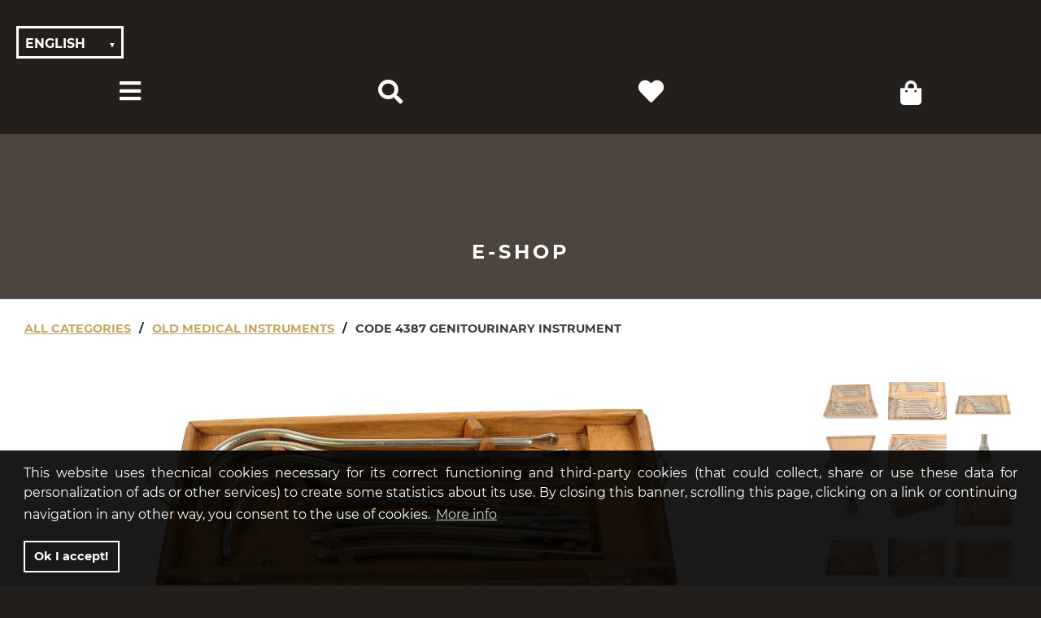

--- FILE ---
content_type: text/html; charset=UTF-8
request_url: https://www.antik.it/Old-medical-instruments/4387-Genitourinary-instrument/
body_size: 21774
content:
<!DOCTYPE html><html xmlns="http://www.w3.org/1999/xhtml" lang="en" xml:lang="en"><head><script async src="https://www.googletagmanager.com/gtag/js?id=UA-15419939-2"></script><script>window.dataLayer = window.dataLayer || [];
  function gtag(){dataLayer.push(arguments);}
  //gtag('set', 'allow_ad_personalization_signals', false);
  gtag('js', new Date());
  gtag('config', 'UA-15419939-2', { 'anonymize_ip': true });
  //gtag('config', 'AW-1037609408', { 'anonymize_ip': true });
  gtag('event', 'page_view', {'send_to': 'UA-15419939-2'});
  gtag('consent', 'default', {
  'ad_storage': 'denied',
  'analytics_storage': 'granted'
});</script><meta http-equiv="X-UA-Compatible" content="IE=edge"/><meta http-equiv="Content-Type" content="text/html; charset=utf-8"/><meta name="viewport" content="width=device-width, initial-scale=1, maximum-scale=3"/><meta name="theme-color" content="#231f1c"/><title>e-Shop/Old medical instruments/Code 4387 Genitourinary instrument</title><meta name="Description" content="Set of genitourinary instruments of Bougies placed in a box made of oak, made second half of the nineteenth century. Box measures 34x14 cm - 13.38x5.51 inches.
On the lower shelf there are 8 instruments from 53 to 60, all signed Allegretti. The same numbering is also engraved on the box.
On higher level there are 8 instruments: the number 45 is signed Rota Torino; theinstruments number 42, 44 and 48 are unsigned; other 4 smaller instruments unsigned."/><meta name="Keywords" content="old medical instruments, antique medical instruments, antique surgical instruments"/><meta name="apple-mobile-web-app-title" content="Antik"><meta name="application-name" content="Antik"><meta name="msapplication-TileColor" content="#ffffff"><meta name="msapplication-TileImage" content="../../tileicon_144x144.png"><link rel="shortcut icon" href="../../favicon.ico?v=1589811369" type="image/x-icon"/><link rel="shortcut icon" href="../../favicon.png?v=1589811369" type="image/png"/><link rel="icon" href="../../favicon.ico?v=1589811369" type="image/x-icon"/><link rel="icon" href="../../smartphone_icon_32.png?v=1589811357" type="image/png"/><link rel="apple-touch-icon" href="../../smartphone_icon_57.png?v=1589811357" type="image/png"/><link rel="apple-touch-icon" href="../../smartphone_icon_72.png?v=1589811357" type="image/png"/><link rel="apple-touch-icon" href="../../smartphone_icon_114.png?v=1589811357" type="image/png"/><link rel="apple-touch-icon" href="../../smartphone_icon_144.png?v=1589811357" type="image/png"/><link rel="stylesheet" href="../../css/reset.min.css?v=1589811379" media="all" type="text/css"/><link rel="stylesheet" href="../../css/default.min.css?v=1768691126" media="all" type="text/css"/><!--[if IE 7]><link rel="stylesheet" href="../../css/font-awesome-ie7.min.css" media="all" type="text/css"/><![endif]--><!--[if IE 8]><link rel="stylesheet" href="../../css/font-awesome-4.7.0.min.css" media="all" type="text/css"/><![endif]--><script src="../../js/jquery-3.4.1.min.js?v=1589811593"></script></head><body><div class="se-pre-con"></div><div id="my-header" style="background-color:#231f1c;"><div id="sticky-menu"><div class="row"><div id="navbar" style="width:100%;float:none;margin:0 auto;position:fixed;z-index:3;background:rgba(35,31,28,1);"><div class="row desktop" style="padding-top:10px;padding-right:20px;font-weight:bold;letter-spacing:2px;text-align:right;color:#fff;"></div><ul><li class="lingue" style="background:rgba(35,31,28,1);"><div class="select" style="background:rgba(35,31,28,1);"><select onChange="if (this.value) window.location.href=this.value" aria-label="Choose a language" style="background:rgba(35,31,28,1);font-size:larger;"><option value="../../Strumenti-medici-epoca/4387-Set-urologia/" style="color:#fff;background:rgba(35,31,28,0);">Italiano</option><option selected style="color:#fff;background:rgba(35,31,28,1);">English</option></select></div></li><li class="bars"><i onClick="sidebar_open()" class="fas fa-bars" title="Menu/Click to open"></i></li><li class="menu"><ul style="white-space:nowrap;padding-left:30px;text-align:left;"><li style="font-size:larger;white-space:nowrap;"><a href="../../Home/Welcome/" title="Home/Click to open">Home</a></li><li style="font-size:larger;white-space:nowrap;"><a href="../../What-we-do/Collections-estimates/" title="Collections estimates/Click to open">Collections estimates</a></li><li style="font-size:larger;white-space:nowrap;"><a href="../../What-we-do/Restorations/" title="Restorations/Click to open">Restorations</a></li><li style="font-size:larger;white-space:nowrap;"><a href="../../What-we-do/Rent/" title="Rent/Click to open">Rent</a></li><li style="opacity:.1;font-size:large;white-space:nowrap;"><a href="../../e-Shop/Welcome/" title="e-Shop/Click to open">e-Shop</a></li></ul></li><li class="search"><i onClick="search_open()" class="fas fa-search" title="Search on our website"></i></li><li class="heart"><a href="../../Wishlist/Welcome/" title="Wishlist"><i id="prova" class="fas fa-heart" title="Wishlist/Click to open"></i></a></li><li class="bag"><a href="../../Cart/Welcome/" title="Cart"><i class="fas fa-shopping-bag" title="Cart/Click to open"></i></a></li></ul><br style="clear:left;"/></div><div id="search-home" class="down-animated" style="position:fixed;z-index:3;"><form method="post" name="cerca" id="cerca" action="../../Search/Welcome/"><input onClick="(this.value='')" type="search" name="q" id="q" placeholder="Search on our website" style="width:100%;text-align:center;font-size:1.3em;"><input type="hidden" name="lang" id="lang" value="e"></form></div></div><div id="my-sidebar" class="sidebar sidebar-animated" style="display:none;z-index:6"><div class="desktop"><div class="row" style="background-color:#FFF;"><div style="background-color:#FFF;max-width:1240px;float:none;margin:0 auto;"><div id="sottomenueshopNavbar" class="sottomenueshopNavbar"><div style="width:100%;float:left;text-align:right;padding:5px;"><i onClick="sidebar_close()" class="fas fa-times" style="color:#252525;" title="Click to close"></i></div><div style="width:60%;float:left;padding:20px;padding-top:10px;"><span style="text-transform:none;"><br/>In addition to the <b>Gallery in Milan, opened in 1999</b>, Antik Arte & Scienza has also had a channel for <b>online sales</b>: on this site it is possible to buy, in fact, nautical antiques, astronomical instruments, globes and antique world maps, antique compasses, measuring instruments, vintage medical instruments and related to natural history. We know how it is important to offer <b>secure and easy on-line purchases</b> and therefore we have decided to offer <b>free shipping and free insurance.</b><br/>All objects have an accurate and safe packaging, and when necessary also a padded wooden box made to measure.<br/>Shipping is <b>insured by Lloyd's London</b>, and you have 28 days to change your mind and <b>return the bought items</b> (see our general selling conditions for more information about return methods).<br/><br/></span></div><div style="width:40%;float:right;padding:20px;padding-top:5px;"><ul><li style="border-top:solid 1px #3A3C40;border-bottom:solid 1px #3A3C40;"><a style="text-transform:uppercase;" href="../../e-Shop/New-items/" title="New items/Click to open">New items</a></li><li style="border-bottom:solid 1px #3A3C40;display:none;"><i class="fas fa-anchor" style="color:#252525;padding-right:10px;"></i><a style="text-transform:uppercase;" href="../../e-Shop/The-REX-collection/" title="The REX collection/Click to open">The REX collection</a><i class="fas fa-anchor" style="color:#252525;padding-right:10px;"></i></li><li style="border-bottom:solid 1px #3A3C40;"><a style="text-transform:uppercase;font-weight:bold;" href="../../e-Shop/Antique-astronomical-instruments/" title="Antique astronomical instruments/Click to open">Antique astronomical instruments</a></li><li style="border-bottom:solid 1px #3A3C40;"><a style="text-transform:uppercase;font-weight:bold;" href="../../e-Shop/Antique-globes-world-maps/" title="Antique globes-world maps/Click to open">Antique globes-world maps</a></li><li style="border-bottom:solid 1px #3A3C40;"><a style="text-transform:uppercase;font-weight:bold;" href="../../e-Shop/Antique-compasses/" title="Antique compasses/Click to open">Antique compasses</a></li><li style="border-bottom:solid 1px #3A3C40;"><a style="text-transform:uppercase;font-weight:bold;" href="../../e-Shop/Nautical-antiques/" title="Nautical antiques/Click to open">Nautical antiques</a></li><li style="border-bottom:solid 1px #3A3C40;"><a style="text-transform:uppercase;font-weight:bold;" href="../../e-Shop/Vintage-boats-projects/" title="Vintage boats projects/Click to open">Vintage boats projects</a></li><li style="border-bottom:solid 1px #3A3C40;"><a style="text-transform:uppercase;font-weight:bold;" href="../../e-Shop/Old-ship-models/" title="Old ship models/Click to open">Old ship models</a></li><li style="border-bottom:solid 1px #3A3C40;"><a style="text-transform:uppercase;font-weight:bold;" href="../../e-Shop/Old-aircraft/" title="Old aircraft/Click to open">Old aircraft</a></li><li style="border-bottom:solid 1px #3A3C40;"><a style="text-transform:uppercase;font-weight:bold;" href="../../e-Shop/Antique-measuring-instruments/" title="Antique measuring instruments/Click to open">Antique measuring instruments</a></li><li style="border-bottom:solid 1px #3A3C40;"><a style="text-transform:uppercase;font-weight:bold;" href="../../e-Shop/Antique-barometers/" title="Antique barometers/Click to open">Antique barometers</a></li><li style="border-bottom:solid 1px #3A3C40;"><a style="text-transform:uppercase;font-weight:bold;" href="../../e-Shop/Old-medical-instruments/" title="Old medical instruments/Click to open">Old medical instruments</a></li><li style="border-bottom:solid 1px #3A3C40;"><a style="text-transform:uppercase;font-weight:bold;" href="../../e-Shop/Natural-history/" title="Natural history/Click to open">Natural history</a></li><li style="letter-spacing:1px;border-bottom:solid 1px #3A3C40;"><a style="letter-spacing:1px;text-transform:uppercase;font-weight:normal;" href="../../General-selling-conditions/Welcome/">General terms</a></li></ul></div></div></div></div></div><div class="mobile"><i onClick="sidebar_close()" class="fas fa-times" style="color:#252525" title="Click to close"></i><div style="padding-left:0;padding-right:10px;padding-bottom:15px;margin-left:0;font-size:1em;font-weight:bold;color:#252525;"><img data-src="../../img/antik-logo-bn-sidebar.png?v=1589811436" src="../../img/1px.gif?v=1589811435" alt="Antik"/><br/>	via S. Giovanni sul Muro 10<br/>	20121 Milan (MI) - Italy<br/><a href="tel:+390286461448">+39 0286461448</a><br/><a href="mailto:info@antik.it">info@antik.it</a><br/><br/>	Monday-Saturday:  10am-7pm<br/>	Sunday: closed</div><ul><li><a href="../../Home/Welcome/">Home</a></li><li><a href="../../What-we-do/Collections-estimates/">Collections estimates</a></li><li><a href="../../What-we-do/Restorations/">Restorations</a></li><li><a href="../../What-we-do/Rent/">Rent</a></li><li onClick="aprieshop();" style="color:#252525"><mark>e-Shop</mark><i id="aprieshop" class="fas fa-minus" style="color:#252525" title="Click to close"></i><div id="sottomenueshop" class="down-animated" style="display:block;"><ul style="padding-left:0;"><li style="text-align:left;padding-left:0;"><a href="../../e-Shop/New-items/">New items</a></li><li style="text-align:left;padding-left:0;display:none;"><i class="fas fa-anchor" style="color:#252525;padding-right:10px;"></i><a href="../../e-Shop/The-REX-collection/">The REX collection</a><i class="fas fa-anchor" style="color:#252525;padding-right:10px;"></i></li><li style="text-align:left;padding-left:0;"><a href="../../e-Shop/Antique-astronomical-instruments/">Antique astronomical instruments</a></li><li style="text-align:left;padding-left:0;"><a href="../../e-Shop/Antique-globes-world-maps/">Antique globes-world maps</a></li><li style="text-align:left;padding-left:0;"><a href="../../e-Shop/Antique-compasses/">Antique compasses</a></li><li style="text-align:left;padding-left:0;"><a href="../../e-Shop/Nautical-antiques/">Nautical antiques</a></li><li style="text-align:left;padding-left:0;"><a href="../../e-Shop/Vintage-boats-projects/">Vintage boats projects</a></li><li style="text-align:left;padding-left:0;"><a href="../../e-Shop/Old-ship-models/">Old ship models</a></li><li style="text-align:left;padding-left:0;"><a href="../../e-Shop/Old-aircraft/">Old aircraft</a></li><li style="text-align:left;padding-left:0;"><a href="../../e-Shop/Antique-measuring-instruments/">Antique measuring instruments</a></li><li style="text-align:left;padding-left:0;"><a href="../../e-Shop/Antique-barometers/">Antique barometers</a></li><li style="text-align:left;padding-left:0;"><a href="../../e-Shop/Old-medical-instruments/">Old medical instruments</a></li><li style="text-align:left;padding-left:0;"><a href="../../e-Shop/Natural-history/">Natural history</a></li></ul></div></li><li style="letter-spacing:normal;font-size:.9em;"><a style="letter-spacing:normal;font-size:.9em;" href="../../General-selling-conditions/Welcome/">General terms</a></li><li style="letter-spacing:normal;font-size:.9em;"><a style="letter-spacing:normal;font-size:.9em;" href="../../Privacy/Welcome/">Cookies - Privacy</a></li></ul></div></div><div class="overlay" id="my-overlay" onClick="sidebar_close()"></div></div></div><script async src="https://www.googletagmanager.com/gtag/js?id=AW-1037609408"></script><script>window.dataLayer = window.dataLayer || [];
  function gtag(){dataLayer.push(arguments);}
  gtag('js', new Date());
  gtag('config', 'AW-1037609408', { 'anonymize_ip': true });
  gtag('event', 'page_view', {
    'send_to': 'AW-1037609408',
    'ecomm_prodid': '11122014132914734'
  });</script><div id="my-content"><div class="row per-print">www.antik.it/Old-medical-instruments/4387-Genitourinary-instrument/</div><div class="row no-print" style="padding:0;margin:0;"><div class="hero-image"><img class="no-print" src="../../img/hero2.jpg?v=1589811441" alt="Antik"><div class="overlay-menu no-print"><b>e-Shop</b></div></div></div><div class="row mobile no-print" style="margin-top:90px;"><div class="no-print bread" style="max-width:1240px;float:none;margin:0 auto;padding-left:10px;padding-right:10px;font-size:larger;text-align:left;"><a onClick="sidebar_open()" style="font-weight:bold;text-transform:uppercase;color:#c3a662;" title="Click to open"><u>All categories</u></a><span style="font-weight:bold;text-transform:uppercase;padding-left:10px;padding-right:10px;">/</span><a style="font-weight:bold;text-transform:uppercase;color:#c3a662;" href="../../e-Shop/Old-medical-instruments/" title="Old medical instruments/Click to open"><u>Old medical instruments</u></a><span style="font-weight:bold;text-transform:uppercase;padding-left:10px;padding-right:10px;">/</span><mark style="background-color:#FFF;">Code 4387 Genitourinary instrument</mark></div></div><div class="row desktop no-print" style="margin-top:70px;"><div class="no-print bread" style="max-width:1240px;float:none;margin:0 auto;padding-left:10px;padding-right:10px;padding-top:20px;font-size:larger;"><a onClick="sidebar_open()" style="font-weight:bold;text-transform:uppercase;color:#c3a662;" title="Click to open"><u>All categories</u></a><span style="font-weight:bold;text-transform:uppercase;padding-left:10px;padding-right:10px;">/</span><a style="font-weight:bold;text-transform:uppercase;color:#c3a662;" href="../../e-Shop/Old-medical-instruments/" title="Old medical instruments/Click to open"><u>Old medical instruments</u></a><span style="font-weight:bold;text-transform:uppercase;padding-left:10px;padding-right:10px;">/</span><mark style="background-color:#FFF;">Code 4387 Genitourinary instrument</mark></div></div><div itemscope itemtype="http://schema.org/Product"><div class="row no-print ipadno" style="background-color:#FFF;"><div style="width:100%;max-width:1240px;float:none;margin:0 auto;padding-left:10px;padding-right:10px;background-color:#FFF;text-align:center;"><div class="responsive-scheda no-print" style="margin-bottom:0;padding-bottom:20px;"><div style="text-align:center;padding-left:20px;padding-right:20px;"><img itemprop="image" onerror="imgError(this);" data-src="../../prodotti/grandi/4387-1-Genitourinary-instrument.jpg?v=1592479879" src="../../img/1px.gif?v=1589811435" alt="Old medical instruments/4387-Genitourinary instrument"></div><div style="text-align:center;padding-left:20px;padding-right:20px;"><img itemprop="image" onerror="imgError(this);" data-src="../../prodotti/grandi/4387-2-Genitourinary-instrument.jpg?v=1592479882" src="../../img/1px.gif?v=1589811435" alt="Old medical instruments/4387-Genitourinary instrument"></div><div style="text-align:center;padding-left:20px;padding-right:20px;"><img itemprop="image" onerror="imgError(this);" data-src="../../prodotti/grandi/4387-3-Genitourinary-instrument.jpg?v=1592479884" src="../../img/1px.gif?v=1589811435" alt="Old medical instruments/4387-Genitourinary instrument"></div><div style="text-align:center;padding-left:20px;padding-right:20px;"><img itemprop="image" onerror="imgError(this);" data-src="../../prodotti/grandi/4387-4-Genitourinary-instrument.jpg?v=1592496475" src="../../img/1px.gif?v=1589811435" alt="Old medical instruments/4387-Genitourinary instrument"></div><div style="text-align:center;padding-left:20px;padding-right:20px;"><img itemprop="image" onerror="imgError(this);" data-src="../../prodotti/grandi/4387-5-Genitourinary-instrument.jpg?v=1592479889" src="../../img/1px.gif?v=1589811435" alt="Old medical instruments/4387-Genitourinary instrument"></div><div style="text-align:center;padding-left:20px;padding-right:20px;"><img itemprop="image" onerror="imgError(this);" data-src="../../prodotti/grandi/4387-6-Genitourinary-instrument.jpg?v=1592479892" src="../../img/1px.gif?v=1589811435" alt="Old medical instruments/4387-Genitourinary instrument"></div><div style="text-align:center;padding-left:20px;padding-right:20px;"><img itemprop="image" onerror="imgError(this);" data-src="../../prodotti/grandi/4387-7-Genitourinary-instrument.jpg?v=1592479894" src="../../img/1px.gif?v=1589811435" alt="Old medical instruments/4387-Genitourinary instrument"></div><div style="text-align:center;padding-left:20px;padding-right:20px;"><img itemprop="image" onerror="imgError(this);" data-src="../../prodotti/grandi/4387-8-Genitourinary-instrument.jpg?v=1592479897" src="../../img/1px.gif?v=1589811435" alt="Old medical instruments/4387-Genitourinary instrument"></div><div style="text-align:center;padding-left:20px;padding-right:20px;"><img itemprop="image" onerror="imgError(this);" data-src="../../prodotti/grandi/4387-9-Genitourinary-instrument.jpg?v=1602586987" src="../../img/1px.gif?v=1589811435" alt="Old medical instruments/4387-Genitourinary instrument"></div><div style="text-align:center;padding-left:20px;padding-right:20px;"><img itemprop="image" onerror="imgError(this);" data-src="../../prodotti/grandi/4387-10-Genitourinary-instrument.jpg?v=1602586993" src="../../img/1px.gif?v=1589811435" alt="Old medical instruments/4387-Genitourinary instrument"></div><div style="text-align:center;padding-left:20px;padding-right:20px;"><img itemprop="image" onerror="imgError(this);" data-src="../../prodotti/grandi/4387-11-Genitourinary-instrument.jpg?v=1602586996" src="../../img/1px.gif?v=1589811435" alt="Old medical instruments/4387-Genitourinary instrument"></div><div style="text-align:center;padding-left:20px;padding-right:20px;"><img itemprop="image" onerror="imgError(this);" data-src="../../prodotti/grandi/4387-12-Genitourinary-instrument.jpg?v=1602587002" src="../../img/1px.gif?v=1589811435" alt="Old medical instruments/4387-Genitourinary instrument"></div><div style="text-align:center;padding-left:20px;padding-right:20px;"><img itemprop="image" onerror="imgError(this);" data-src="../../prodotti/grandi/4387-13-Genitourinary-instrument.jpg?v=1602587005" src="../../img/1px.gif?v=1589811435" alt="Old medical instruments/4387-Genitourinary instrument"></div><div style="text-align:center;padding-left:20px;padding-right:20px;"><img itemprop="image" onerror="imgError(this);" data-src="../../prodotti/grandi/4387-14-Genitourinary-instrument.jpg?v=1602587009" src="../../img/1px.gif?v=1589811435" alt="Old medical instruments/4387-Genitourinary instrument"></div><div style="text-align:center;padding-left:20px;padding-right:20px;"><img itemprop="image" onerror="imgError(this);" data-src="../../prodotti/grandi/4387-15-Genitourinary-instrument.jpg?v=1602587014" src="../../img/1px.gif?v=1589811435" alt="Old medical instruments/4387-Genitourinary instrument"></div><div style="text-align:center;padding-left:20px;padding-right:20px;"><img itemprop="image" onerror="imgError(this);" data-src="../../prodotti/grandi/4387-16-Genitourinary-instrument.jpg?v=1602587016" src="../../img/1px.gif?v=1589811435" alt="Old medical instruments/4387-Genitourinary instrument"></div><div style="text-align:center;padding-left:20px;padding-right:20px;"><img itemprop="image" onerror="imgError(this);" data-src="../../prodotti/grandi/4387-17-Genitourinary-instrument.jpg?v=1602587020" src="../../img/1px.gif?v=1589811435" alt="Old medical instruments/4387-Genitourinary instrument"></div><div style="padding-left:20px;padding-right:20px;text-align:center;"><img onerror="imgError(this);" data-src="../../img/scatole.jpg?v=1589811456" src="../../img/1px.gif?v=1589811435" alt="Gift box"></div></div></div></div><div class="row no-print ipadsi" style="background-color:#FFF;"><div style="width:100%;max-width:1240px;float:none;margin:0 auto;padding-top:20px;padding-left:10px;padding-right:10px;background-color:#FFF;text-align:center;"><div class="mySlides-scheda" style="width:80%;float:left;"><img id="expandedImg" itemprop="image" data-src="../../prodotti/grandi/4387-1-Genitourinary-instrument.jpg?v=1592479879" src="../../img/1px.gif?v=1589811435" alt="Old medical instruments/4387-Genitourinary instrument"></div><div class="mySlides-scheda" style="width:80%;float:left;"><img id="expandedImg" itemprop="image" data-src="../../prodotti/grandi/4387-2-Genitourinary-instrument.jpg?v=1592479882" src="../../img/1px.gif?v=1589811435" alt="Old medical instruments/4387-Genitourinary instrument"></div><div class="mySlides-scheda" style="width:80%;float:left;"><img id="expandedImg" itemprop="image" data-src="../../prodotti/grandi/4387-3-Genitourinary-instrument.jpg?v=1592479884" src="../../img/1px.gif?v=1589811435" alt="Old medical instruments/4387-Genitourinary instrument"></div><div class="mySlides-scheda" style="width:80%;float:left;"><img id="expandedImg" itemprop="image" data-src="../../prodotti/grandi/4387-4-Genitourinary-instrument.jpg?v=1592496475" src="../../img/1px.gif?v=1589811435" alt="Old medical instruments/4387-Genitourinary instrument"></div><div class="mySlides-scheda" style="width:80%;float:left;"><img id="expandedImg" itemprop="image" data-src="../../prodotti/grandi/4387-5-Genitourinary-instrument.jpg?v=1592479889" src="../../img/1px.gif?v=1589811435" alt="Old medical instruments/4387-Genitourinary instrument"></div><div class="mySlides-scheda" style="width:80%;float:left;"><img id="expandedImg" itemprop="image" data-src="../../prodotti/grandi/4387-6-Genitourinary-instrument.jpg?v=1592479892" src="../../img/1px.gif?v=1589811435" alt="Old medical instruments/4387-Genitourinary instrument"></div><div class="mySlides-scheda" style="width:80%;float:left;"><img id="expandedImg" itemprop="image" data-src="../../prodotti/grandi/4387-7-Genitourinary-instrument.jpg?v=1592479894" src="../../img/1px.gif?v=1589811435" alt="Old medical instruments/4387-Genitourinary instrument"></div><div class="mySlides-scheda" style="width:80%;float:left;"><img id="expandedImg" itemprop="image" data-src="../../prodotti/grandi/4387-8-Genitourinary-instrument.jpg?v=1592479897" src="../../img/1px.gif?v=1589811435" alt="Old medical instruments/4387-Genitourinary instrument"></div><div class="mySlides-scheda" style="width:80%;float:left;"><img id="expandedImg" itemprop="image" data-src="../../prodotti/grandi/4387-9-Genitourinary-instrument.jpg?v=1602586987" src="../../img/1px.gif?v=1589811435" alt="Old medical instruments/4387-Genitourinary instrument"></div><div class="mySlides-scheda" style="width:80%;float:left;"><img id="expandedImg" itemprop="image" data-src="../../prodotti/grandi/4387-10-Genitourinary-instrument.jpg?v=1602586993" src="../../img/1px.gif?v=1589811435" alt="Old medical instruments/4387-Genitourinary instrument"></div><div class="mySlides-scheda" style="width:80%;float:left;"><img id="expandedImg" itemprop="image" data-src="../../prodotti/grandi/4387-11-Genitourinary-instrument.jpg?v=1602586996" src="../../img/1px.gif?v=1589811435" alt="Old medical instruments/4387-Genitourinary instrument"></div><div class="mySlides-scheda" style="width:80%;float:left;"><img id="expandedImg" itemprop="image" data-src="../../prodotti/grandi/4387-12-Genitourinary-instrument.jpg?v=1602587002" src="../../img/1px.gif?v=1589811435" alt="Old medical instruments/4387-Genitourinary instrument"></div><div class="mySlides-scheda" style="width:80%;float:left;"><img id="expandedImg" itemprop="image" data-src="../../prodotti/grandi/4387-13-Genitourinary-instrument.jpg?v=1602587005" src="../../img/1px.gif?v=1589811435" alt="Old medical instruments/4387-Genitourinary instrument"></div><div class="mySlides-scheda" style="width:80%;float:left;"><img id="expandedImg" itemprop="image" data-src="../../prodotti/grandi/4387-14-Genitourinary-instrument.jpg?v=1602587009" src="../../img/1px.gif?v=1589811435" alt="Old medical instruments/4387-Genitourinary instrument"></div><div class="mySlides-scheda" style="width:80%;float:left;"><img id="expandedImg" itemprop="image" data-src="../../prodotti/grandi/4387-15-Genitourinary-instrument.jpg?v=1602587014" src="../../img/1px.gif?v=1589811435" alt="Old medical instruments/4387-Genitourinary instrument"></div><div class="mySlides-scheda" style="width:80%;float:left;"><img id="expandedImg" itemprop="image" data-src="../../prodotti/grandi/4387-16-Genitourinary-instrument.jpg?v=1602587016" src="../../img/1px.gif?v=1589811435" alt="Old medical instruments/4387-Genitourinary instrument"></div><div class="mySlides-scheda" style="width:80%;float:left;"><img id="expandedImg" itemprop="image" data-src="../../prodotti/grandi/4387-17-Genitourinary-instrument.jpg?v=1602587020" src="../../img/1px.gif?v=1589811435" alt="Old medical instruments/4387-Genitourinary instrument"></div><div class="mySlides-scheda-icone" style="width:20%;float:right;"><div style="width:33.33%;float:left;"><img onclick="myFunction(this);" class="demo" data-src="../../prodotti/grandi/4387-1-Genitourinary-instrument.jpg?v=1592479879" src="../../img/1px.gif?v=1589811435" alt="Old medical instruments/4387-Genitourinary instrument" onerror="imgError(this);"></div><div style="width:33.33%;float:left;"><img onclick="myFunction(this);" class="demo" data-src="../../prodotti/grandi/4387-2-Genitourinary-instrument.jpg?v=1592479882" src="../../img/1px.gif?v=1589811435" alt="Old medical instruments/4387-Genitourinary instrument" onerror="imgError(this);"></div><div style="width:33.33%;float:left;"><img onclick="myFunction(this);" class="demo" data-src="../../prodotti/grandi/4387-3-Genitourinary-instrument.jpg?v=1592479884" src="../../img/1px.gif?v=1589811435" alt="Old medical instruments/4387-Genitourinary instrument" onerror="imgError(this);"></div><div style="width:33.33%;float:left;"><img onclick="myFunction(this);" class="demo" data-src="../../prodotti/grandi/4387-4-Genitourinary-instrument.jpg?v=1592496475" src="../../img/1px.gif?v=1589811435" alt="Old medical instruments/4387-Genitourinary instrument" onerror="imgError(this);"></div><div style="width:33.33%;float:left;"><img onclick="myFunction(this);" class="demo" data-src="../../prodotti/grandi/4387-5-Genitourinary-instrument.jpg?v=1592479889" src="../../img/1px.gif?v=1589811435" alt="Old medical instruments/4387-Genitourinary instrument" onerror="imgError(this);"></div><div style="width:33.33%;float:left;"><img onclick="myFunction(this);" class="demo" data-src="../../prodotti/grandi/4387-6-Genitourinary-instrument.jpg?v=1592479892" src="../../img/1px.gif?v=1589811435" alt="Old medical instruments/4387-Genitourinary instrument" onerror="imgError(this);"></div><div style="width:33.33%;float:left;"><img onclick="myFunction(this);" class="demo" data-src="../../prodotti/grandi/4387-7-Genitourinary-instrument.jpg?v=1592479894" src="../../img/1px.gif?v=1589811435" alt="Old medical instruments/4387-Genitourinary instrument" onerror="imgError(this);"></div><div style="width:33.33%;float:left;"><img onclick="myFunction(this);" class="demo" data-src="../../prodotti/grandi/4387-8-Genitourinary-instrument.jpg?v=1592479897" src="../../img/1px.gif?v=1589811435" alt="Old medical instruments/4387-Genitourinary instrument" onerror="imgError(this);"></div><div style="width:33.33%;float:left;"><img onclick="myFunction(this);" class="demo" data-src="../../prodotti/grandi/4387-9-Genitourinary-instrument.jpg?v=1602586987" src="../../img/1px.gif?v=1589811435" alt="Old medical instruments/4387-Genitourinary instrument" onerror="imgError(this);"></div><div style="width:33.33%;float:left;"><img onclick="myFunction(this);" class="demo" data-src="../../prodotti/grandi/4387-10-Genitourinary-instrument.jpg?v=1602586993" src="../../img/1px.gif?v=1589811435" alt="Old medical instruments/4387-Genitourinary instrument" onerror="imgError(this);"></div><div style="width:33.33%;float:left;"><img onclick="myFunction(this);" class="demo" data-src="../../prodotti/grandi/4387-11-Genitourinary-instrument.jpg?v=1602586996" src="../../img/1px.gif?v=1589811435" alt="Old medical instruments/4387-Genitourinary instrument" onerror="imgError(this);"></div><div style="width:33.33%;float:left;"><img onclick="myFunction(this);" class="demo" data-src="../../prodotti/grandi/4387-12-Genitourinary-instrument.jpg?v=1602587002" src="../../img/1px.gif?v=1589811435" alt="Old medical instruments/4387-Genitourinary instrument" onerror="imgError(this);"></div><div style="width:33.33%;float:left;"><img onclick="myFunction(this);" class="demo" data-src="../../prodotti/grandi/4387-13-Genitourinary-instrument.jpg?v=1602587005" src="../../img/1px.gif?v=1589811435" alt="Old medical instruments/4387-Genitourinary instrument" onerror="imgError(this);"></div><div style="width:33.33%;float:left;"><img onclick="myFunction(this);" class="demo" data-src="../../prodotti/grandi/4387-14-Genitourinary-instrument.jpg?v=1602587009" src="../../img/1px.gif?v=1589811435" alt="Old medical instruments/4387-Genitourinary instrument" onerror="imgError(this);"></div><div style="width:33.33%;float:left;"><img onclick="myFunction(this);" class="demo" data-src="../../prodotti/grandi/4387-15-Genitourinary-instrument.jpg?v=1602587014" src="../../img/1px.gif?v=1589811435" alt="Old medical instruments/4387-Genitourinary instrument" onerror="imgError(this);"></div><div style="width:33.33%;float:left;"><img onclick="myFunction(this);" class="demo" data-src="../../prodotti/grandi/4387-16-Genitourinary-instrument.jpg?v=1602587016" src="../../img/1px.gif?v=1589811435" alt="Old medical instruments/4387-Genitourinary instrument" onerror="imgError(this);"></div><div style="width:33.33%;float:left;"><img onclick="myFunction(this);" class="demo" data-src="../../prodotti/grandi/4387-17-Genitourinary-instrument.jpg?v=1602587020" src="../../img/1px.gif?v=1589811435" alt="Old medical instruments/4387-Genitourinary instrument" onerror="imgError(this);"></div><div style="width:33.33%;float:left;"><img onclick="myFunction(this);" class="demo" data-src="../../img/scatole.jpg?v=1589811456" src="../../img/1px.gif?v=1589811435" alt="Gift box"></div></div></div></div><div class="row per-print"><div style="max-width:1240px;float:none;margin:0 auto;"><img data-src="../../prodotti/grandi/4387-1-Genitourinary-instrument.jpg?v=1592479879" src="../../img/1px.gif?v=1589811435" style="width:50%;height:auto;padding:10px;float:left;" alt="Old medical instruments/4387-"><img onerror="imgError(this);" data-src="../../img/scatole.jpg?v=1589811456" src="../../img/1px.gif?v=1589811435" style="width:50%;height:auto;padding:10px;float:right;" alt="Gift box"></div></div><div class="row per-print" style="text-align:center;"></div><div class="row"><div class="no-print" style="max-width:1240px;float:none;margin:0 auto;border-bottom:solid 1px #a7a7a7;"><div class="scheda no-print" style="width:50%;float:left;text-align:center;"><div itemprop="offers" itemscope itemtype="http://schema.org/Offer"><span style="display:none;" itemprop="priceCurrency" content="EU"></span><span style="display:none;" itemprop="price" content="0.00"></span><p style="font-size:1.3em;font-weight:bold;"><link itemprop="availability" href="http://schema.org/OutOfStock"/>Out of stock</p><span style="display:none;" itemprop="itemCondition" content="UsedCondition">used</span><span style="display:none;" itemprop="url">https://www.antik.it/Old-medical-instruments/4387-Genitourinary-instrument/</span></div></div><div class="scheda no-print" style="width:50%;float:left;text-align:center;padding-top:20px;"><input class="cuore" id="111220141329147342" type="checkbox" value="11122014132914734"/><label class="labelcuore" for="111220141329147342"><i class="fas fa-heart"></i></label><script>$('#111220141329147342').click(function(){
    var prod = $('#111220141329147342').val();
    if ($('#111220141329147342').attr('checked')) {
        $.ajax({
		url: "../../unsave.php",
		type: "POST",
		data: {
		    prod: 11122014132914734			
		},
		cache: false
        })
    } else {
        $.ajax({
		url: "../../save.php",
		type: "POST",
		data: {
		    prod: 11122014132914734			
		},
		cache: false
        })
    }
})</script></div></div><br style="clear:left;"/></div><div class="row" style="background-color:#fff;padding-left:10px;padding-right:10px;font-size:1.3em;"><div style="max-width:1240px;float:none;margin:0 auto;padding-top:5px;padding-left:10px;padding-right:10px;font-size:larger;line-height:30px;"><div class="scheda-descrizione"><span style="display:none;" itemprop="productID">11122014132914734</span><span style="display:none;" itemprop="name">Code 4387 Genitourinary instrument</span><span itemprop="description">Set of genitourinary instruments of Bougies placed in a box made of oak, made second half of the nineteenth century. Box measures 34x14 cm - 13.38x5.51 inches.
On the lower shelf there are 8 instruments from 53 to 60, all signed Allegretti. The same numbering is also engraved on the box.
On higher level there are 8 instruments: the number 45 is signed Rota Torino; theinstruments number 42, 44 and 48 are unsigned; other 4 smaller instruments unsigned.				<br/><br/>Originally the top shelf had to contain the instruments numbered from 45 to 52, but it is a set that was actually used by a doctor, who over the years has replaced some instruments.<br/><br/>	Urology is the branch of medicine that studies the diseases of the genito-urinary system: kidneys, ureters, bladder, prostate and male external genitalia. This discipline has ancient origins: it was probably born in Southern Italy and in the Magna Grecia.</span></div></div></div></div><div class="row no-print" style="border-top:solid 1px #a7a7a7;"><div class="row no-print confezione" style="max-width:1240px;float:none;margin:0 auto;padding-bottom:0;"><H3 style="font-size:1.8em;text-align:center;padding-bottom:20px;">free gift box</H3><img class="desktop ipad" data-src="../../img/scatolina-bussola.jpg?v=1589811456" src="../../img/1px.gif?v=1589811435" alt="free gift box"/><img class="desktop ipad ipadp" data-src="../../img/scatola-cannocchiali.jpg?v=1589811451" src="../../img/1px.gif?v=1589811435" alt="free gift box"/><img data-src="../../img/scatola-sestante.jpg?v=1589811456" src="../../img/1px.gif?v=1589811435" alt="free gift box"/><img data-src="../../img/scatola-regolo-Fuller.jpg?v=1589811454" src="../../img/1px.gif?v=1589811435" alt="free gift box"/><br style="clear:left;"/></div></div><div onClick="apridomande()" class="row no-print" style="padding-top:35px;border-top:solid 1px #a7a7a7;font-size:larger;"><H3 style="font-size:1.4em;text-align:center;padding:20px;padding-top:0;padding-bottom:20px;">FAQ<i id="down" class="fas fa-chevron-down" style="font-size:1em;padding-left:30px;"></i></H3></div><div id="domande" class="row no-print confezione" style="max-width:1240px;float:none;margin:0 auto;padding-bottom:0;display:none;"><p style="font-weight:bold;text-transform:uppercase;"><i class="fas fa-check"><span style="padding-left:10px;font-family:Montserrat;line-height:20px;">Do you provide an authenticity certificate/expertise?</span></i></p><p>Of course! &nbsp;The legislative decree n. 42/2004 stipulates that who sells works of art or historical and archaeological items has the obligation to deliver to the purchaser the documents attesting to the authenticity of the object, or at least to submit the documents relating to the probable attribution and origin. Antik Arte & Scienza provides an expertise (as warranty) that contains a description, period and assignment or the author, if known, of the item.</p><p style="font-weight:bold;text-transform:uppercase;"><i class="fas fa-check"><span style="padding-left:10px;font-family:Montserrat;line-height:20px;">How can I pay?</span></i></p><p>Secure payments&nbsp;by PayPal, credit card or bank transfer.</p><p style="font-weight:bold;text-transform:uppercase;"><i class="fas fa-check"><span style="padding-left:10px;font-family:Montserrat;line-height:20px;">What are the shipping terms and the delivery schedule?</span></i></p><p>Shipping by DHL or UPS is free (but if we are shipping to a country non-EU remember that any taxes and customs duties are on your expense), and items will be sent just after receiving of payment.<br/>Italy: delivering on the average in 24 h.<br/>
Europe: delivering on the average in 2/3 weekdays.<br/>
Other countries: delivering on the average in 5 weekdays; custom duties charged to the buyer.</p><p style="font-weight:bold;text-transform:uppercase;"><i class="fas fa-check"><span style="padding-left:10px;font-family:Montserrat;line-height:20px;">Is shipping insured?</span></i></p><p>Of course! &nbsp;Free insurance by Lloyd's London&nbsp;that covers almost all destinations.</p><p style="font-weight:bold;text-transform:uppercase;"><i class="fas fa-check"><span style="padding-left:10px;font-family:Montserrat;line-height:20px;">If I change my mind, can I return the item?</span></i></p><p>Of course! (see our <a href="../../General-selling-conditions/Welcome/" class="fancy_form"><u>general terms</u></a> for more information).</p></div><div style="display:none;"><h1>e-Shop</h1><h2>Old medical instruments</h2><h3>Code 4387 Genitourinary instrument</h3><div itemscope itemtype="http://schema.org/BreadcrumbList"><span itemprop="itemListElement" itemscope itemtype="http://schema.org/ListItem"><a itemprop="item" href="../../e-Shop/Welcome/"><span itemprop="position">2</span><span itemprop="name">e-Shop</span></a><a itemprop="item" href="../../Old-medical-instruments/4387-Genitourinary-instrument/"><span itemprop="position">1</span><span itemprop="name">Old-medical-instruments</span></a><span itemprop="name">Code 4387 Genitourinary instrument</span></span></div></div></div><div id="my-footer"><div class="row no-print" id="recenti" style="background-color:#FFF;border-top:solid 1px #a7a7a7;"><H4 style="font-size:1.8em;text-align:center;padding:20px;padding-top:30px;padding-bottom:20px;">Recently viewed</H4><div class="responsive-recenti" style="padding-top:10px;padding-bottom:20px;padding-left:15px;padding-right:15px;"><div style="padding-left:20px;padding-right:20px;"><a href="../../Old-medical-instruments/4387-Genitourinary-instrument/" title="Code 4387 Genitourinary instrument" style="outline:none;text-decoration:none;"><img data-src="../../prodotti/icone/4387-1-Genitourinary-instrument.jpg?v=1592553425" src="../../img/1px.gif?v=1589811435" alt="Code 4387 Genitourinary instrument"></a></div></div></div><div class="row no-print" style="padding:0;margin:0;background-color:#bc9d58;margin:0 auto;float:none;"><H3 style="font-size:1.8em;text-align:center;padding:20px;padding-top:30px;">What our customers say<br/><br/></H3><div id="feedback" style="background-color:#bc9d58;text-align:center;"><div class="responsive-feedback" style="background-color:#bc9d58;"><div style="text-align:center;padding-left:20px;padding-right:20px;padding-top:20px;font-size:2em;font-size:larger;"><i class="fas fa-star" style="font-size:2em;font-size:larger;"></i><i class="fas fa-star" style="font-size:2em;font-size:larger;"></i><i class="fas fa-star" style="font-size:2em;font-size:larger;"></i><i class="fas fa-star" style="font-size:2em;font-size:larger;"></i><i class="fas fa-star" style="font-size:2em;font-size:larger;"></i><p style="font-weight:bold;font-size:larger;">JAMES - U.S.</p><p style="font-size:larger;padding-left:20px;padding-right:20px;">I have received the thermometer. I am very pleased with it. It is wonderful. Thank you.</p></div><div style="text-align:center;padding-left:20px;padding-right:20px;padding-top:20px;font-size:2em;font-size:larger;"><i class="fas fa-star" style="font-size:2em;font-size:larger;"></i><i class="fas fa-star" style="font-size:2em;font-size:larger;"></i><i class="fas fa-star" style="font-size:2em;font-size:larger;"></i><i class="fas fa-star" style="font-size:2em;font-size:larger;"></i><i class="fas fa-star" style="font-size:2em;font-size:larger;"></i><p style="font-weight:bold;font-size:larger;">M. - ITALIA</p><p style="font-size:larger;padding-left:20px;padding-right:20px;">Gentile Daniela,
desideravo informarla di avere ricevuto il sestante in perfette condizioni e con la bellissima confezione regalo.
Ringrazio ancora per l’aiuto ed auguro a tutti Voi una buona giornata.
A presto.</p></div><div style="text-align:center;padding-left:20px;padding-right:20px;padding-top:20px;font-size:2em;font-size:larger;"><i class="fas fa-star" style="font-size:2em;font-size:larger;"></i><i class="fas fa-star" style="font-size:2em;font-size:larger;"></i><i class="fas fa-star" style="font-size:2em;font-size:larger;"></i><i class="fas fa-star" style="font-size:2em;font-size:larger;"></i><i class="fas fa-star" style="font-size:2em;font-size:larger;"></i><p style="font-weight:bold;font-size:larger;">ILARIA - ITALIA</p><p style="font-size:larger;padding-left:20px;padding-right:20px;">Buon pomeriggio Daniela,
Donatario entusiasta.
Servizio impeccabile.
Evviva!
Alla prossima</p></div><div style="text-align:center;padding-left:20px;padding-right:20px;padding-top:20px;font-size:2em;font-size:larger;"><i class="fas fa-star" style="font-size:2em;font-size:larger;"></i><i class="fas fa-star" style="font-size:2em;font-size:larger;"></i><i class="fas fa-star" style="font-size:2em;font-size:larger;"></i><i class="fas fa-star" style="font-size:2em;font-size:larger;"></i><i class="fas fa-star" style="font-size:2em;font-size:larger;"></i><p style="font-weight:bold;font-size:larger;">JAMES - MARYLAND US</p><p style="font-size:larger;padding-left:20px;padding-right:20px;">The globe arrived safely! Thank you again for everything! All the best wishes for the new year!
Grazie.</p></div><div style="text-align:center;padding-left:20px;padding-right:20px;padding-top:20px;font-size:2em;font-size:larger;"><i class="fas fa-star" style="font-size:2em;font-size:larger;"></i><i class="fas fa-star" style="font-size:2em;font-size:larger;"></i><i class="fas fa-star" style="font-size:2em;font-size:larger;"></i><i class="fas fa-star" style="font-size:2em;font-size:larger;"></i><i class="fas fa-star" style="font-size:2em;font-size:larger;"></i><p style="font-weight:bold;font-size:larger;">JAMES - LOUISIANA US</p><p style="font-size:larger;padding-left:20px;padding-right:20px;">Very helpful with the purchase and some of the problems that occur with a mercury barometer in shipping. Would highly recommend them.</p></div><div style="text-align:center;padding-left:20px;padding-right:20px;padding-top:20px;font-size:2em;font-size:larger;"><i class="fas fa-star" style="font-size:2em;font-size:larger;"></i><i class="fas fa-star" style="font-size:2em;font-size:larger;"></i><i class="fas fa-star" style="font-size:2em;font-size:larger;"></i><i class="fas fa-star" style="font-size:2em;font-size:larger;"></i><i class="fas fa-star" style="font-size:2em;font-size:larger;"></i><p style="font-weight:bold;font-size:larger;">ANDY - UK</p><p style="font-size:larger;padding-left:20px;padding-right:20px;">Excellent description of the pen; superb communication and did everything possible for a stress-free transaction. Highly recommended.</p></div><div style="text-align:center;padding-left:20px;padding-right:20px;padding-top:20px;font-size:2em;font-size:larger;"><i class="fas fa-star" style="font-size:2em;font-size:larger;"></i><i class="fas fa-star" style="font-size:2em;font-size:larger;"></i><i class="fas fa-star" style="font-size:2em;font-size:larger;"></i><i class="fas fa-star" style="font-size:2em;font-size:larger;"></i><i class="fas fa-star" style="font-size:2em;font-size:larger;"></i><p style="font-weight:bold;font-size:larger;">SUSAN - FLORIDA US</p><p style="font-size:larger;padding-left:20px;padding-right:20px;">Wonderful seller and a beautiful piece!</p></div><div style="text-align:center;padding-left:20px;padding-right:20px;padding-top:20px;font-size:2em;font-size:larger;"><i class="fas fa-star" style="font-size:2em;font-size:larger;"></i><i class="fas fa-star" style="font-size:2em;font-size:larger;"></i><i class="fas fa-star" style="font-size:2em;font-size:larger;"></i><i class="fas fa-star" style="font-size:2em;font-size:larger;"></i><i class="fas fa-star" style="font-size:2em;font-size:larger;"></i><p style="font-weight:bold;font-size:larger;">MICHELE - ITALIA</p><p style="font-size:larger;padding-left:20px;padding-right:20px;">Pacco arrivato
Tutto perfetto
Grazie ancora di tutto
A presto</p></div><div style="text-align:center;padding-left:20px;padding-right:20px;padding-top:20px;font-size:2em;font-size:larger;"><i class="fas fa-star" style="font-size:2em;font-size:larger;"></i><i class="fas fa-star" style="font-size:2em;font-size:larger;"></i><i class="fas fa-star" style="font-size:2em;font-size:larger;"></i><i class="fas fa-star" style="font-size:2em;font-size:larger;"></i><i class="fas fa-star" style="font-size:2em;font-size:larger;"></i><p style="font-weight:bold;font-size:larger;">GABRIELE - ITALIA</p><p style="font-size:larger;padding-left:20px;padding-right:20px;">Il sestante militare russo mi è appena arrivato ed è semplicemente magnifico, sono pienamente soddisfatto del mio acquisto.</p></div><div style="text-align:center;padding-left:20px;padding-right:20px;padding-top:20px;font-size:2em;font-size:larger;"><i class="fas fa-star" style="font-size:2em;font-size:larger;"></i><i class="fas fa-star" style="font-size:2em;font-size:larger;"></i><i class="fas fa-star" style="font-size:2em;font-size:larger;"></i><i class="fas fa-star" style="font-size:2em;font-size:larger;"></i><i class="fas fa-star" style="font-size:2em;font-size:larger;"></i><p style="font-weight:bold;font-size:larger;">BONNIE  - NY-USA</p><p style="font-size:larger;padding-left:20px;padding-right:20px;">The watercolor we ordered and received was exactly as described by the seller and it was received very timely. Thank you very much.</p></div><div style="text-align:center;padding-left:20px;padding-right:20px;padding-top:20px;font-size:2em;font-size:larger;"><i class="fas fa-star" style="font-size:2em;font-size:larger;"></i><i class="fas fa-star" style="font-size:2em;font-size:larger;"></i><i class="fas fa-star" style="font-size:2em;font-size:larger;"></i><i class="fas fa-star" style="font-size:2em;font-size:larger;"></i><i class="fas fa-star" style="font-size:2em;font-size:larger;"></i><p style="font-weight:bold;font-size:larger;">SAMUEL - ALABAMA</p><p style="font-size:larger;padding-left:20px;padding-right:20px;">I have purchase an item and I am very happy. Daniela is a pleasure to do business with. Package is expertly wrapped and shipping is fast.</p></div><div style="text-align:center;padding-left:20px;padding-right:20px;padding-top:20px;font-size:2em;font-size:larger;"><i class="fas fa-star" style="font-size:2em;font-size:larger;"></i><i class="fas fa-star" style="font-size:2em;font-size:larger;"></i><i class="fas fa-star" style="font-size:2em;font-size:larger;"></i><i class="fas fa-star" style="font-size:2em;font-size:larger;"></i><i class="fas fa-star" style="font-size:2em;font-size:larger;"></i><p style="font-weight:bold;font-size:larger;">D. - ITALIA</p><p style="font-size:larger;padding-left:20px;padding-right:20px;">E' arrivato! Bellissimo con lei è sempre una garanzia</p></div><div style="text-align:center;padding-left:20px;padding-right:20px;padding-top:20px;font-size:2em;font-size:larger;"><i class="fas fa-star" style="font-size:2em;font-size:larger;"></i><i class="fas fa-star" style="font-size:2em;font-size:larger;"></i><i class="fas fa-star" style="font-size:2em;font-size:larger;"></i><i class="fas fa-star" style="font-size:2em;font-size:larger;"></i><i class="fas fa-star" style="font-size:2em;font-size:larger;"></i><p style="font-weight:bold;font-size:larger;">E. - IRELAND</p><p style="font-size:larger;padding-left:20px;padding-right:20px;">Ciao Daniela, Ho appena ricevuto il pacco con il barometro. Sono molto colpito dall'ottimo servizio e dalla rapidità di consegna! Grazie mile Daniela! Salute cordiale.</p></div><div style="text-align:center;padding-left:20px;padding-right:20px;padding-top:20px;font-size:2em;font-size:larger;"><i class="fas fa-star" style="font-size:2em;font-size:larger;"></i><i class="fas fa-star" style="font-size:2em;font-size:larger;"></i><i class="fas fa-star" style="font-size:2em;font-size:larger;"></i><i class="fas fa-star" style="font-size:2em;font-size:larger;"></i><i class="fas fa-star" style="font-size:2em;font-size:larger;"></i><p style="font-weight:bold;font-size:larger;">DALE - NY-USA</p><p style="font-size:larger;padding-left:20px;padding-right:20px;">Item was in excellent condition and as described, nicely boxed and packaged.</p></div><div style="text-align:center;padding-left:20px;padding-right:20px;padding-top:20px;font-size:2em;font-size:larger;"><i class="fas fa-star" style="font-size:2em;font-size:larger;"></i><i class="fas fa-star" style="font-size:2em;font-size:larger;"></i><i class="fas fa-star" style="font-size:2em;font-size:larger;"></i><i class="fas fa-star" style="font-size:2em;font-size:larger;"></i><i class="fas fa-star" style="font-size:2em;font-size:larger;"></i><p style="font-weight:bold;font-size:larger;">JESSA - USA-CA</p><p style="font-size:larger;padding-left:20px;padding-right:20px;">The seller could not have been more helpful. This was a gift and they worked diligently every step of the way to make it perfect for us. I would definitely recommend working with this seller. A very positive experience.</p></div><div style="text-align:center;padding-left:20px;padding-right:20px;padding-top:20px;font-size:2em;font-size:larger;"><i class="fas fa-star" style="font-size:2em;font-size:larger;"></i><i class="fas fa-star" style="font-size:2em;font-size:larger;"></i><i class="fas fa-star" style="font-size:2em;font-size:larger;"></i><i class="fas fa-star" style="font-size:2em;font-size:larger;"></i><i class="fas fa-star" style="font-size:2em;font-size:larger;"></i><p style="font-weight:bold;font-size:larger;">JULIUS  - GERMANY</p><p style="font-size:larger;padding-left:20px;padding-right:20px;">nice and easy, smooth process</p></div><div style="text-align:center;padding-left:20px;padding-right:20px;padding-top:20px;font-size:2em;font-size:larger;"><i class="fas fa-star" style="font-size:2em;font-size:larger;"></i><i class="fas fa-star" style="font-size:2em;font-size:larger;"></i><i class="fas fa-star" style="font-size:2em;font-size:larger;"></i><i class="fas fa-star" style="font-size:2em;font-size:larger;"></i><i class="fas fa-star" style="font-size:2em;font-size:larger;"></i><p style="font-weight:bold;font-size:larger;">GILLIAN - SWITZERLAND</p><p style="font-size:larger;padding-left:20px;padding-right:20px;">Dear Daniela, Thank you yes, I can confirm that the compass has been delivered. It’s for my husband’s 60th birthday next week. I am sure he will be very pleased with it! Thanks again and best regards</p></div><div style="text-align:center;padding-left:20px;padding-right:20px;padding-top:20px;font-size:2em;font-size:larger;"><i class="fas fa-star" style="font-size:2em;font-size:larger;"></i><i class="fas fa-star" style="font-size:2em;font-size:larger;"></i><i class="fas fa-star" style="font-size:2em;font-size:larger;"></i><i class="fas fa-star" style="font-size:2em;font-size:larger;"></i><i class="fas fa-star" style="font-size:2em;font-size:larger;"></i><p style="font-weight:bold;font-size:larger;">SIMONE - ITALIA</p><p style="font-size:larger;padding-left:20px;padding-right:20px;">buongiorno Sig.ra Daniela Giorgi   ho ricevuto il pacco e la bella clessidra, grazie per la gentilezza e professionalità.  a presto</p></div><div style="text-align:center;padding-left:20px;padding-right:20px;padding-top:20px;font-size:2em;font-size:larger;"><i class="fas fa-star" style="font-size:2em;font-size:larger;"></i><i class="fas fa-star" style="font-size:2em;font-size:larger;"></i><i class="fas fa-star" style="font-size:2em;font-size:larger;"></i><i class="fas fa-star" style="font-size:2em;font-size:larger;"></i><i class="fas fa-star" style="font-size:2em;font-size:larger;"></i><p style="font-weight:bold;font-size:larger;">CATERINA - ITALIA</p><p style="font-size:larger;padding-left:20px;padding-right:20px;">E’stata gentilissima!!! Veramente!! Grazie mille e speriamo di risentirci in futuro!</p></div><div style="text-align:center;padding-left:20px;padding-right:20px;padding-top:20px;font-size:2em;font-size:larger;"><i class="fas fa-star" style="font-size:2em;font-size:larger;"></i><i class="fas fa-star" style="font-size:2em;font-size:larger;"></i><i class="fas fa-star" style="font-size:2em;font-size:larger;"></i><i class="fas fa-star" style="font-size:2em;font-size:larger;"></i><i class="fas fa-star" style="font-size:2em;font-size:larger;"></i><p style="font-weight:bold;font-size:larger;">JOHN - UK</p><p style="font-size:larger;padding-left:20px;padding-right:20px;">Daniela. All arrived safely thank you.  It’s beautiful - just what I was after.  Very happy wife.</p></div><div style="text-align:center;padding-left:20px;padding-right:20px;padding-top:20px;font-size:2em;font-size:larger;"><i class="fas fa-star" style="font-size:2em;font-size:larger;"></i><i class="fas fa-star" style="font-size:2em;font-size:larger;"></i><i class="fas fa-star" style="font-size:2em;font-size:larger;"></i><i class="fas fa-star" style="font-size:2em;font-size:larger;"></i><i class="fas fa-star" style="font-size:2em;font-size:larger;"></i><p style="font-weight:bold;font-size:larger;">STEPHEN - CA USA</p><p style="font-size:larger;padding-left:20px;padding-right:20px;">Dear Daniela, the Barometer arrived safely last night and this morning I used your wonderful videos to refill it; it is working perfectly in its new home in California! Many thanks and best wishes</p></div><div style="text-align:center;padding-left:20px;padding-right:20px;padding-top:20px;font-size:2em;font-size:larger;"><i class="fas fa-star" style="font-size:2em;font-size:larger;"></i><i class="fas fa-star" style="font-size:2em;font-size:larger;"></i><i class="fas fa-star" style="font-size:2em;font-size:larger;"></i><i class="fas fa-star" style="font-size:2em;font-size:larger;"></i><i class="fas fa-star" style="font-size:2em;font-size:larger;"></i><p style="font-weight:bold;font-size:larger;">SILVIA ANTONIA - ITALIA</p><p style="font-size:larger;padding-left:20px;padding-right:20px;">Gentilissima Daniela,    Le confermo di aver ricevuto correttamente il pacco.   La ringrazio per la collaborazione e colgo l’occasione per augurarle buone feste. Con i miei migliori saluti Silvia</p></div><div style="text-align:center;padding-left:20px;padding-right:20px;padding-top:20px;font-size:2em;font-size:larger;"><i class="fas fa-star" style="font-size:2em;font-size:larger;"></i><i class="fas fa-star" style="font-size:2em;font-size:larger;"></i><i class="fas fa-star" style="font-size:2em;font-size:larger;"></i><i class="fas fa-star" style="font-size:2em;font-size:larger;"></i><i class="fas fa-star" style="font-size:2em;font-size:larger;"></i><p style="font-weight:bold;font-size:larger;">SAM  - JAPAN</p><p style="font-size:larger;padding-left:20px;padding-right:20px;">Seller was super communicative and extremely helpful with my tight timelines.</p></div><div style="text-align:center;padding-left:20px;padding-right:20px;padding-top:20px;font-size:2em;font-size:larger;"><i class="fas fa-star" style="font-size:2em;font-size:larger;"></i><i class="fas fa-star" style="font-size:2em;font-size:larger;"></i><i class="fas fa-star" style="font-size:2em;font-size:larger;"></i><i class="fas fa-star" style="font-size:2em;font-size:larger;"></i><i class="fas fa-star" style="font-size:2em;font-size:larger;"></i><p style="font-weight:bold;font-size:larger;">JAMES - TX USA</p><p style="font-size:larger;padding-left:20px;padding-right:20px;">Dear Daniela, This most beautiful and extraordinary piece arrived safely and was well and lovingly received; upon inspection, it is full of so many happy and intriguing surprises; and I feel your store is the same. Thank</p></div><div style="text-align:center;padding-left:20px;padding-right:20px;padding-top:20px;font-size:2em;font-size:larger;"><i class="fas fa-star" style="font-size:2em;font-size:larger;"></i><i class="fas fa-star" style="font-size:2em;font-size:larger;"></i><i class="fas fa-star" style="font-size:2em;font-size:larger;"></i><i class="fas fa-star" style="font-size:2em;font-size:larger;"></i><i class="fas fa-star" style="font-size:2em;font-size:larger;"></i><p style="font-weight:bold;font-size:larger;">M.M. - WA USA</p><p style="font-size:larger;padding-left:20px;padding-right:20px;">I am delighted with my purchases! The compasses arrived with lovely descriptions from the seller. They also arrived so quickly, were packaged with great care, and were housed in lovely presentation boxes.</p></div><div style="text-align:center;padding-left:20px;padding-right:20px;padding-top:20px;font-size:2em;font-size:larger;"><i class="fas fa-star" style="font-size:2em;font-size:larger;"></i><i class="fas fa-star" style="font-size:2em;font-size:larger;"></i><i class="fas fa-star" style="font-size:2em;font-size:larger;"></i><i class="fas fa-star" style="font-size:2em;font-size:larger;"></i><i class="fas fa-star" style="font-size:2em;font-size:larger;"></i><p style="font-weight:bold;font-size:larger;">KRIS - OHIO USA</p><p style="font-size:larger;padding-left:20px;padding-right:20px;">I received the model today. Thank you so much!<br/>It is beautiful!</p></div><div style="text-align:center;padding-left:20px;padding-right:20px;padding-top:20px;font-size:2em;font-size:larger;"><i class="fas fa-star" style="font-size:2em;font-size:larger;"></i><i class="fas fa-star" style="font-size:2em;font-size:larger;"></i><i class="fas fa-star" style="font-size:2em;font-size:larger;"></i><i class="fas fa-star" style="font-size:2em;font-size:larger;"></i><i class="fas fa-star" style="font-size:2em;font-size:larger;"></i><p style="font-weight:bold;font-size:larger;">MICHEL - FRANCE</p><p style="font-size:larger;padding-left:20px;padding-right:20px;">Chère Madame<br/> Je viens de réceptionner la livraison et tenais à vous remercier pour sa rapidité (moins de 24h00 avec DHL) et le soin apporté à l’emballage.<br/> Avec mes remerciements,<br/> Bien à vous</p></div><div style="text-align:center;padding-left:20px;padding-right:20px;padding-top:20px;font-size:2em;font-size:larger;"><i class="fas fa-star" style="font-size:2em;font-size:larger;"></i><i class="fas fa-star" style="font-size:2em;font-size:larger;"></i><i class="fas fa-star" style="font-size:2em;font-size:larger;"></i><i class="fas fa-star" style="font-size:2em;font-size:larger;"></i><i class="fas fa-star" style="font-size:2em;font-size:larger;"></i><p style="font-weight:bold;font-size:larger;">AMBER - CA USA</p><p style="font-size:larger;padding-left:20px;padding-right:20px;">Item was in wonderful shape, and seller did everything possible to make sure we received in time for Valentine’s Day :)</p></div><div style="text-align:center;padding-left:20px;padding-right:20px;padding-top:20px;font-size:2em;font-size:larger;"><i class="fas fa-star" style="font-size:2em;font-size:larger;"></i><i class="fas fa-star" style="font-size:2em;font-size:larger;"></i><i class="fas fa-star" style="font-size:2em;font-size:larger;"></i><i class="fas fa-star" style="font-size:2em;font-size:larger;"></i><i class="fas fa-star" style="font-size:2em;font-size:larger;"></i><p style="font-weight:bold;font-size:larger;">PAOLA  - ITALIA</p><p style="font-size:larger;padding-left:20px;padding-right:20px;">La ringrazio di cuore È tutto perfetto ! Cordiali saluti</p></div><div style="text-align:center;padding-left:20px;padding-right:20px;padding-top:20px;font-size:2em;font-size:larger;"><i class="fas fa-star" style="font-size:2em;font-size:larger;"></i><i class="fas fa-star" style="font-size:2em;font-size:larger;"></i><i class="fas fa-star" style="font-size:2em;font-size:larger;"></i><i class="fas fa-star" style="font-size:2em;font-size:larger;"></i><i class="fas fa-star" style="font-size:2em;font-size:larger;"></i><p style="font-weight:bold;font-size:larger;">ANTHONY - MI USA</p><p style="font-size:larger;padding-left:20px;padding-right:20px;">It was very well packaged and came in a timely manner. Very cool! Thanks again. Anthony</p></div><div style="text-align:center;padding-left:20px;padding-right:20px;padding-top:20px;font-size:2em;font-size:larger;"><i class="fas fa-star" style="font-size:2em;font-size:larger;"></i><i class="fas fa-star" style="font-size:2em;font-size:larger;"></i><i class="fas fa-star" style="font-size:2em;font-size:larger;"></i><i class="fas fa-star" style="font-size:2em;font-size:larger;"></i><i class="fas fa-star" style="font-size:2em;font-size:larger;"></i><p style="font-weight:bold;font-size:larger;">AMY - TX USA</p><p style="font-size:larger;padding-left:20px;padding-right:20px;">The barometer is a lovely piece and I know the recipient is going to love it. Thank you for your assistance, Amy</p></div><div style="text-align:center;padding-left:20px;padding-right:20px;padding-top:20px;font-size:2em;font-size:larger;"><i class="fas fa-star" style="font-size:2em;font-size:larger;"></i><i class="fas fa-star" style="font-size:2em;font-size:larger;"></i><i class="fas fa-star" style="font-size:2em;font-size:larger;"></i><i class="fas fa-star" style="font-size:2em;font-size:larger;"></i><i class="fas fa-star" style="font-size:2em;font-size:larger;"></i><p style="font-weight:bold;font-size:larger;">BEN  - SWITZERLAND</p><p style="font-size:larger;padding-left:20px;padding-right:20px;">Dear Team,  This is wonderful. Thank you very much indeed.  Kind regards,  Ben</p></div><div style="text-align:center;padding-left:20px;padding-right:20px;padding-top:20px;font-size:2em;font-size:larger;"><i class="fas fa-star" style="font-size:2em;font-size:larger;"></i><i class="fas fa-star" style="font-size:2em;font-size:larger;"></i><i class="fas fa-star" style="font-size:2em;font-size:larger;"></i><i class="fas fa-star" style="font-size:2em;font-size:larger;"></i><i class="fas fa-star" style="font-size:2em;font-size:larger;"></i><p style="font-weight:bold;font-size:larger;">LISA - MD USA</p><p style="font-size:larger;padding-left:20px;padding-right:20px;">Overall Experience with the Seller: five stars</p></div><div style="text-align:center;padding-left:20px;padding-right:20px;padding-top:20px;font-size:2em;font-size:larger;"><i class="fas fa-star" style="font-size:2em;font-size:larger;"></i><i class="fas fa-star" style="font-size:2em;font-size:larger;"></i><i class="fas fa-star" style="font-size:2em;font-size:larger;"></i><i class="fas fa-star" style="font-size:2em;font-size:larger;"></i><i class="fas fa-star" style="font-size:2em;font-size:larger;"></i><p style="font-weight:bold;font-size:larger;">JEANETTE - GERMANY</p><p style="font-size:larger;padding-left:20px;padding-right:20px;">Overall experience with the seller: 5 stars</p></div><div style="text-align:center;padding-left:20px;padding-right:20px;padding-top:20px;font-size:2em;font-size:larger;"><i class="fas fa-star" style="font-size:2em;font-size:larger;"></i><i class="fas fa-star" style="font-size:2em;font-size:larger;"></i><i class="fas fa-star" style="font-size:2em;font-size:larger;"></i><i class="fas fa-star" style="font-size:2em;font-size:larger;"></i><i class="fas fa-star" style="font-size:2em;font-size:larger;"></i><p style="font-weight:bold;font-size:larger;">PATRIZIA - ITALIA</p><p style="font-size:larger;padding-left:20px;padding-right:20px;">Gentile sig.ra Giorgi, la bussola è veramente bella e d'effetto ed è stata molto apprezzata da tutti i partecipanti al regalo nonché dal destinatario</p></div><div style="text-align:center;padding-left:20px;padding-right:20px;padding-top:20px;font-size:2em;font-size:larger;"><i class="fas fa-star" style="font-size:2em;font-size:larger;"></i><i class="fas fa-star" style="font-size:2em;font-size:larger;"></i><i class="fas fa-star" style="font-size:2em;font-size:larger;"></i><i class="fas fa-star" style="font-size:2em;font-size:larger;"></i><i class="fas fa-star" style="font-size:2em;font-size:larger;"></i><p style="font-weight:bold;font-size:larger;">ROBIN - NY USA</p><p style="font-size:larger;padding-left:20px;padding-right:20px;">Overall experience with the seller: 5 stars</p></div><div style="text-align:center;padding-left:20px;padding-right:20px;padding-top:20px;font-size:2em;font-size:larger;"><i class="fas fa-star" style="font-size:2em;font-size:larger;"></i><i class="fas fa-star" style="font-size:2em;font-size:larger;"></i><i class="fas fa-star" style="font-size:2em;font-size:larger;"></i><i class="fas fa-star" style="font-size:2em;font-size:larger;"></i><i class="fas fa-star" style="font-size:2em;font-size:larger;"></i><p style="font-weight:bold;font-size:larger;">ANN MARIE - NY USA</p><p style="font-size:larger;padding-left:20px;padding-right:20px;">Dear Daniela, received yesterday, exactly as described.  Very happy with it, thank you for your help!  best</p></div><div style="text-align:center;padding-left:20px;padding-right:20px;padding-top:20px;font-size:2em;font-size:larger;"><i class="fas fa-star" style="font-size:2em;font-size:larger;"></i><i class="fas fa-star" style="font-size:2em;font-size:larger;"></i><i class="fas fa-star" style="font-size:2em;font-size:larger;"></i><i class="fas fa-star" style="font-size:2em;font-size:larger;"></i><i class="fas fa-star" style="font-size:2em;font-size:larger;"></i><p style="font-weight:bold;font-size:larger;">ALYSA - ONTARIO CANADA</p><p style="font-size:larger;padding-left:20px;padding-right:20px;">Thank you!<br/>The transaction went perfectly and my husband loves it <br/> Thank you!</p></div><div style="text-align:center;padding-left:20px;padding-right:20px;padding-top:20px;font-size:2em;font-size:larger;"><i class="fas fa-star" style="font-size:2em;font-size:larger;"></i><i class="fas fa-star" style="font-size:2em;font-size:larger;"></i><i class="fas fa-star" style="font-size:2em;font-size:larger;"></i><i class="fas fa-star" style="font-size:2em;font-size:larger;"></i><i class="fas fa-star" style="font-size:2em;font-size:larger;"></i><p style="font-weight:bold;font-size:larger;">M. - VA USA</p><p style="font-size:larger;padding-left:20px;padding-right:20px;">Dear Daniela,<br/> Thank you for following up with me. Yes, we received the compass and hope to work with you again in the future.<br/> Have a wonderful week.<br/> All the best, <br/> M.</p></div><div style="text-align:center;padding-left:20px;padding-right:20px;padding-top:20px;font-size:2em;font-size:larger;"><i class="fas fa-star" style="font-size:2em;font-size:larger;"></i><i class="fas fa-star" style="font-size:2em;font-size:larger;"></i><i class="fas fa-star" style="font-size:2em;font-size:larger;"></i><i class="fas fa-star" style="font-size:2em;font-size:larger;"></i><i class="fas fa-star" style="font-size:2em;font-size:larger;"></i><p style="font-weight:bold;font-size:larger;">CARLA D. - GELDERLAND</p><p style="font-size:larger;padding-left:20px;padding-right:20px;">Hello Daniela<br/>I have received the drawings, thank you very much. They are beautiful<br/>Kind regards</p></div><div style="text-align:center;padding-left:20px;padding-right:20px;padding-top:20px;font-size:2em;font-size:larger;"><i class="fas fa-star" style="font-size:2em;font-size:larger;"></i><i class="fas fa-star" style="font-size:2em;font-size:larger;"></i><i class="fas fa-star" style="font-size:2em;font-size:larger;"></i><i class="fas fa-star" style="font-size:2em;font-size:larger;"></i><i class="fas fa-star" style="font-size:2em;font-size:larger;"></i><p style="font-weight:bold;font-size:larger;">SHANNON - VA USA</p><p style="font-size:larger;padding-left:20px;padding-right:20px;">When I need another meaningful gift, I know where to look.</p></div><div style="text-align:center;padding-left:20px;padding-right:20px;padding-top:20px;font-size:2em;font-size:larger;"><i class="fas fa-star" style="font-size:2em;font-size:larger;"></i><i class="fas fa-star" style="font-size:2em;font-size:larger;"></i><i class="fas fa-star" style="font-size:2em;font-size:larger;"></i><i class="fas fa-star" style="font-size:2em;font-size:larger;"></i><i class="fas fa-star" style="font-size:2em;font-size:larger;"></i><p style="font-weight:bold;font-size:larger;">M. - POLAND</p><p style="font-size:larger;padding-left:20px;padding-right:20px;">It’s already here and looking very cute!<br/>
I hope it was 20 % bigger but it really fits the spirit of the house. Thank you for making it so fast and easy!<br/>
Best <br/>
M.</p></div><div style="text-align:center;padding-left:20px;padding-right:20px;padding-top:20px;font-size:2em;font-size:larger;"><i class="fas fa-star" style="font-size:2em;font-size:larger;"></i><i class="fas fa-star" style="font-size:2em;font-size:larger;"></i><i class="fas fa-star" style="font-size:2em;font-size:larger;"></i><i class="fas fa-star" style="font-size:2em;font-size:larger;"></i><i class="fas fa-star" style="font-size:2em;font-size:larger;"></i><p style="font-weight:bold;font-size:larger;">ALEX - AUSTRALIA</p><p style="font-size:larger;padding-left:20px;padding-right:20px;">Great Service!! Thank you Alex</p></div><div style="text-align:center;padding-left:20px;padding-right:20px;padding-top:20px;font-size:2em;font-size:larger;"><i class="fas fa-star" style="font-size:2em;font-size:larger;"></i><i class="fas fa-star" style="font-size:2em;font-size:larger;"></i><i class="fas fa-star" style="font-size:2em;font-size:larger;"></i><i class="fas fa-star" style="font-size:2em;font-size:larger;"></i><i class="fas fa-star" style="font-size:2em;font-size:larger;"></i><p style="font-weight:bold;font-size:larger;">BETH S. - NY USA</p><p style="font-size:larger;padding-left:20px;padding-right:20px;">Overall experience with the seller: 5</p></div><div style="text-align:center;padding-left:20px;padding-right:20px;padding-top:20px;font-size:2em;font-size:larger;"><i class="fas fa-star" style="font-size:2em;font-size:larger;"></i><i class="fas fa-star" style="font-size:2em;font-size:larger;"></i><i class="fas fa-star" style="font-size:2em;font-size:larger;"></i><i class="fas fa-star" style="font-size:2em;font-size:larger;"></i><i class="fas fa-star" style="font-size:2em;font-size:larger;"></i><p style="font-weight:bold;font-size:larger;">PAUL M. - PA USA</p><p style="font-size:larger;padding-left:20px;padding-right:20px;">Daniela<br/> (...) It arrived this afternoon here in perfect condition. The sextant and its gift box will make the perfect gift for our son’s promotion ceremony (...).<br/>
Sincerely,<br/>
Paul</p></div><div style="text-align:center;padding-left:20px;padding-right:20px;padding-top:20px;font-size:2em;font-size:larger;"><i class="fas fa-star" style="font-size:2em;font-size:larger;"></i><i class="fas fa-star" style="font-size:2em;font-size:larger;"></i><i class="fas fa-star" style="font-size:2em;font-size:larger;"></i><i class="fas fa-star" style="font-size:2em;font-size:larger;"></i><i class="fas fa-star" style="font-size:2em;font-size:larger;"></i><p style="font-weight:bold;font-size:larger;">SIMON T. - SINGAPORE</p><p style="font-size:larger;padding-left:20px;padding-right:20px;">Hi Daniella<br/>All good.<br/>Thanks so much for your help and a great gift!</p></div><div style="text-align:center;padding-left:20px;padding-right:20px;padding-top:20px;font-size:2em;font-size:larger;"><i class="fas fa-star" style="font-size:2em;font-size:larger;"></i><i class="fas fa-star" style="font-size:2em;font-size:larger;"></i><i class="fas fa-star" style="font-size:2em;font-size:larger;"></i><i class="fas fa-star" style="font-size:2em;font-size:larger;"></i><i class="fas fa-star" style="font-size:2em;font-size:larger;"></i><p style="font-weight:bold;font-size:larger;">LINDSEY T. - NY USA</p><p style="font-size:larger;padding-left:20px;padding-right:20px;">Dear Daniela.<br/>Thank you. I did receive it and it is beautiful. It will make a lovely gift. I hope you're well and enjoy your holidays.<br/>Best, Lindsey</p></div><div style="text-align:center;padding-left:20px;padding-right:20px;padding-top:20px;font-size:2em;font-size:larger;"><i class="fas fa-star" style="font-size:2em;font-size:larger;"></i><i class="fas fa-star" style="font-size:2em;font-size:larger;"></i><i class="fas fa-star" style="font-size:2em;font-size:larger;"></i><i class="fas fa-star" style="font-size:2em;font-size:larger;"></i><i class="fas fa-star" style="font-size:2em;font-size:larger;"></i><p style="font-weight:bold;font-size:larger;">KATHERINE T. - CA USA</p><p style="font-size:larger;padding-left:20px;padding-right:20px;">Daniela<br/>My beautiful compass did arrive in perfect condition, and I thank you for following up.<br/>
It is a gift for a dear friend, and I know he will love it.<br/>Thanks very much.<br/>Katherine</p></div><div style="text-align:center;padding-left:20px;padding-right:20px;padding-top:20px;font-size:2em;font-size:larger;"><i class="fas fa-star" style="font-size:2em;font-size:larger;"></i><i class="fas fa-star" style="font-size:2em;font-size:larger;"></i><i class="fas fa-star" style="font-size:2em;font-size:larger;"></i><i class="fas fa-star" style="font-size:2em;font-size:larger;"></i><i class="fas fa-star" style="font-size:2em;font-size:larger;"></i><p style="font-weight:bold;font-size:larger;">ANDREW K. - CA USA</p><p style="font-size:larger;padding-left:20px;padding-right:20px;">Hi Daniela,<br/>
Thank you for the follow up email. The compass arrived and it looks great!<br/>
Best,<br/>
Andrew</p></div><div style="text-align:center;padding-left:20px;padding-right:20px;padding-top:20px;font-size:2em;font-size:larger;"><i class="fas fa-star" style="font-size:2em;font-size:larger;"></i><i class="fas fa-star" style="font-size:2em;font-size:larger;"></i><i class="fas fa-star" style="font-size:2em;font-size:larger;"></i><i class="fas fa-star" style="font-size:2em;font-size:larger;"></i><i class="fas fa-star" style="font-size:2em;font-size:larger;"></i><p style="font-weight:bold;font-size:larger;">PAOLA U. - ITALIA</p><p style="font-size:larger;padding-left:20px;padding-right:20px;">consegna perfetta ottima efficenza</p></div><div style="text-align:center;padding-left:20px;padding-right:20px;padding-top:20px;font-size:2em;font-size:larger;"><i class="fas fa-star" style="font-size:2em;font-size:larger;"></i><i class="fas fa-star" style="font-size:2em;font-size:larger;"></i><i class="fas fa-star" style="font-size:2em;font-size:larger;"></i><i class="fas fa-star" style="font-size:2em;font-size:larger;"></i><i class="fas fa-star" style="font-size:2em;font-size:larger;"></i><p style="font-weight:bold;font-size:larger;">JACLYNE B.  - CA USA</p><p style="font-size:larger;padding-left:20px;padding-right:20px;">Thank you so much for making this as easy as possible and let's just stay in touch until we're finished with everything. Thank you!</p></div><div style="text-align:center;padding-left:20px;padding-right:20px;padding-top:20px;font-size:2em;font-size:larger;"><i class="fas fa-star" style="font-size:2em;font-size:larger;"></i><i class="fas fa-star" style="font-size:2em;font-size:larger;"></i><i class="fas fa-star" style="font-size:2em;font-size:larger;"></i><i class="fas fa-star" style="font-size:2em;font-size:larger;"></i><i class="fas fa-star" style="font-size:2em;font-size:larger;"></i><p style="font-weight:bold;font-size:larger;">MAX - SC USA</p><p style="font-size:larger;padding-left:20px;padding-right:20px;">I love my telescope....thank you so much. I have told all my friends about how great you were to deal with and all the wonderful items you have. Warm regards</p></div><div style="text-align:center;padding-left:20px;padding-right:20px;padding-top:20px;font-size:2em;font-size:larger;"><i class="fas fa-star" style="font-size:2em;font-size:larger;"></i><i class="fas fa-star" style="font-size:2em;font-size:larger;"></i><i class="fas fa-star" style="font-size:2em;font-size:larger;"></i><i class="fas fa-star" style="font-size:2em;font-size:larger;"></i><i class="fas fa-star" style="font-size:2em;font-size:larger;"></i><p style="font-weight:bold;font-size:larger;">FRANCESCA - ITALIA</p><p style="font-size:larger;padding-left:20px;padding-right:20px;">servizio ottimo e sicuro. grande professionalità e competenza.
Francesca C. Torino</p></div><div style="text-align:center;padding-left:20px;padding-right:20px;padding-top:20px;font-size:2em;font-size:larger;"><i class="fas fa-star" style="font-size:2em;font-size:larger;"></i><i class="fas fa-star" style="font-size:2em;font-size:larger;"></i><i class="fas fa-star" style="font-size:2em;font-size:larger;"></i><i class="fas fa-star" style="font-size:2em;font-size:larger;"></i><i class="fas fa-star" style="font-size:2em;font-size:larger;"></i><p style="font-weight:bold;font-size:larger;">ROKAS Z. - LITUANIA</p><p style="font-size:larger;padding-left:20px;padding-right:20px;">Dear Ms Giorgi,
Today I received the delivery. Thank you very much for this amazing painting!!!
Regards,
Rokas</p></div><div style="text-align:center;padding-left:20px;padding-right:20px;padding-top:20px;font-size:2em;font-size:larger;"><i class="fas fa-star" style="font-size:2em;font-size:larger;"></i><i class="fas fa-star" style="font-size:2em;font-size:larger;"></i><i class="fas fa-star" style="font-size:2em;font-size:larger;"></i><i class="fas fa-star" style="font-size:2em;font-size:larger;"></i><i class="fas fa-star" style="font-size:2em;font-size:larger;"></i><p style="font-weight:bold;font-size:larger;">ALEXANDRA A. - NY USA</p><p style="font-size:larger;padding-left:20px;padding-right:20px;">Ok, thank you so much for your help! Yes, we did receive it and it looks great!!</p></div><div style="text-align:center;padding-left:20px;padding-right:20px;padding-top:20px;font-size:2em;font-size:larger;"><i class="fas fa-star" style="font-size:2em;font-size:larger;"></i><i class="fas fa-star" style="font-size:2em;font-size:larger;"></i><i class="fas fa-star" style="font-size:2em;font-size:larger;"></i><i class="fas fa-star" style="font-size:2em;font-size:larger;"></i><i class="fas fa-star" style="font-size:2em;font-size:larger;"></i><p style="font-weight:bold;font-size:larger;">DAKOTA W. - NY USA</p><p style="font-size:larger;padding-left:20px;padding-right:20px;">Hi Daniela! So sorry for late reply bit everything arrived intact - thank you so much for checking and for the extra piece of art. That was so nice and we love it! Great working with you!! Best</p></div><div style="text-align:center;padding-left:20px;padding-right:20px;padding-top:20px;font-size:2em;font-size:larger;"><i class="fas fa-star" style="font-size:2em;font-size:larger;"></i><i class="fas fa-star" style="font-size:2em;font-size:larger;"></i><i class="fas fa-star" style="font-size:2em;font-size:larger;"></i><i class="fas fa-star" style="font-size:2em;font-size:larger;"></i><i class="fas fa-star" style="font-size:2em;font-size:larger;"></i><p style="font-weight:bold;font-size:larger;">ELIAS D. - AUSTRALIA</p><p style="font-size:larger;padding-left:20px;padding-right:20px;">Hello Daniela, I received the Galeazzi weights today and they look great.
Stay in touch if any good helmets and knives come up.
Many Thanks</p></div><div style="text-align:center;padding-left:20px;padding-right:20px;padding-top:20px;font-size:2em;font-size:larger;"><i class="fas fa-star" style="font-size:2em;font-size:larger;"></i><i class="fas fa-star" style="font-size:2em;font-size:larger;"></i><i class="fas fa-star" style="font-size:2em;font-size:larger;"></i><i class="fas fa-star" style="font-size:2em;font-size:larger;"></i><i class="fas fa-star" style="font-size:2em;font-size:larger;"></i><p style="font-weight:bold;font-size:larger;">ANDREW - HONG KONG</p><p style="font-size:larger;padding-left:20px;padding-right:20px;">Dear Daniela, armillary sphere safely arrived. Very pleased with it!!!  
It is a very beautiful item. Thanks!
Best regards</p></div><div style="text-align:center;padding-left:20px;padding-right:20px;padding-top:20px;font-size:2em;font-size:larger;"><i class="fas fa-star" style="font-size:2em;font-size:larger;"></i><i class="fas fa-star" style="font-size:2em;font-size:larger;"></i><i class="fas fa-star" style="font-size:2em;font-size:larger;"></i><i class="fas fa-star" style="font-size:2em;font-size:larger;"></i><i class="fas fa-star" style="font-size:2em;font-size:larger;"></i><p style="font-weight:bold;font-size:larger;">ELIAS D. - AUSTRALIA</p><p style="font-size:larger;padding-left:20px;padding-right:20px;">Hello Daniela, just letting you know the Galeazzi Boots were just received safe and well. They must be the nicest and most beautiful I have seen. Thank you for your prompt professional service.</p></div><div style="text-align:center;padding-left:20px;padding-right:20px;padding-top:20px;font-size:2em;font-size:larger;"><i class="fas fa-star" style="font-size:2em;font-size:larger;"></i><i class="fas fa-star" style="font-size:2em;font-size:larger;"></i><i class="fas fa-star" style="font-size:2em;font-size:larger;"></i><i class="fas fa-star" style="font-size:2em;font-size:larger;"></i><i class="fas fa-star" style="font-size:2em;font-size:larger;"></i><p style="font-weight:bold;font-size:larger;">GEORGE H. - MA USA</p><p style="font-size:larger;padding-left:20px;padding-right:20px;">I received your globe via DHL yesterday. Your shipping service was so fast, I could not keep up with it! The package was delivered in fine shape and the globe is very nice. Thank you!</p></div><div style="text-align:center;padding-left:20px;padding-right:20px;padding-top:20px;font-size:2em;font-size:larger;"><i class="fas fa-star" style="font-size:2em;font-size:larger;"></i><i class="fas fa-star" style="font-size:2em;font-size:larger;"></i><i class="fas fa-star" style="font-size:2em;font-size:larger;"></i><i class="fas fa-star" style="font-size:2em;font-size:larger;"></i><i class="fas fa-star" style="font-size:2em;font-size:larger;"></i><p style="font-weight:bold;font-size:larger;">DOUG Z. - PENNSYLVANIA USA</p><p style="font-size:larger;padding-left:20px;padding-right:20px;">The pond boat we purchased arrived in excellent condition and we just love it! Well done.  Thank you!</p></div><div style="text-align:center;padding-left:20px;padding-right:20px;padding-top:20px;font-size:2em;font-size:larger;"><i class="fas fa-star" style="font-size:2em;font-size:larger;"></i><i class="fas fa-star" style="font-size:2em;font-size:larger;"></i><i class="fas fa-star" style="font-size:2em;font-size:larger;"></i><i class="fas fa-star" style="font-size:2em;font-size:larger;"></i><i class="fas fa-star" style="font-size:2em;font-size:larger;"></i><p style="font-weight:bold;font-size:larger;">TIJM K. - NETHERLANDS</p><p style="font-size:larger;padding-left:20px;padding-right:20px;">I have bought a telegraph from Antik Arte and Scienza and I am very positive about there communication, fast shipping and excellent packaging.</p></div><div style="text-align:center;padding-left:20px;padding-right:20px;padding-top:20px;font-size:2em;font-size:larger;"><i class="fas fa-star" style="font-size:2em;font-size:larger;"></i><i class="fas fa-star" style="font-size:2em;font-size:larger;"></i><i class="fas fa-star" style="font-size:2em;font-size:larger;"></i><i class="fas fa-star" style="font-size:2em;font-size:larger;"></i><i class="fas fa-star" style="font-size:2em;font-size:larger;"></i><p style="font-weight:bold;font-size:larger;">ALESSANDRO B. - ITALIA</p><p style="font-size:larger;padding-left:20px;padding-right:20px;">Gentile Sig.ra Giorgi,
la ringrazio per la sua mail. Dalle foto si nota un lavoro ben eseguito: il Signor Ottavio sa dare fruibilità a quei pezzi di 
antica bellezza che lei raccoglie con passione.
Cordialmente</p></div><div style="text-align:center;padding-left:20px;padding-right:20px;padding-top:20px;font-size:2em;font-size:larger;"><i class="fas fa-star" style="font-size:2em;font-size:larger;"></i><i class="fas fa-star" style="font-size:2em;font-size:larger;"></i><i class="fas fa-star" style="font-size:2em;font-size:larger;"></i><i class="fas fa-star" style="font-size:2em;font-size:larger;"></i><i class="fas fa-star" style="font-size:2em;font-size:larger;"></i><p style="font-weight:bold;font-size:larger;">CHIARA T. - ITALIA</p><p style="font-size:larger;padding-left:20px;padding-right:20px;">Buona sera Signora Daniela!
La bussola è arrivata ed è stata tanto apprezzata. La ringrazio della disponibilità e cortesia.
Le porgo i miei saluti.</p></div><div style="text-align:center;padding-left:20px;padding-right:20px;padding-top:20px;font-size:2em;font-size:larger;"><i class="fas fa-star" style="font-size:2em;font-size:larger;"></i><i class="fas fa-star" style="font-size:2em;font-size:larger;"></i><i class="fas fa-star" style="font-size:2em;font-size:larger;"></i><i class="fas fa-star" style="font-size:2em;font-size:larger;"></i><i class="fas fa-star" style="font-size:2em;font-size:larger;"></i><p style="font-weight:bold;font-size:larger;">SILJA R. - NORWAY</p><p style="font-size:larger;padding-left:20px;padding-right:20px;">Thank you! It is very beautiful and I think it will be a great gift.Thank you.</p></div><div style="text-align:center;padding-left:20px;padding-right:20px;padding-top:20px;font-size:2em;font-size:larger;"><i class="fas fa-star" style="font-size:2em;font-size:larger;"></i><i class="fas fa-star" style="font-size:2em;font-size:larger;"></i><i class="fas fa-star" style="font-size:2em;font-size:larger;"></i><i class="fas fa-star" style="font-size:2em;font-size:larger;"></i><i class="fas fa-star" style="font-size:2em;font-size:larger;"></i><p style="font-weight:bold;font-size:larger;">MADDALENA S. - ITALIA</p><p style="font-size:larger;padding-left:20px;padding-right:20px;">Buongiorno Daniela, il pacco è' arrivato a destinazione! Grazie ancora!</p></div><div style="text-align:center;padding-left:20px;padding-right:20px;padding-top:20px;font-size:2em;font-size:larger;"><i class="fas fa-star" style="font-size:2em;font-size:larger;"></i><i class="fas fa-star" style="font-size:2em;font-size:larger;"></i><i class="fas fa-star" style="font-size:2em;font-size:larger;"></i><i class="fas fa-star" style="font-size:2em;font-size:larger;"></i><i class="fas fa-star" style="font-size:2em;font-size:larger;"></i><p style="font-weight:bold;font-size:larger;">ASHLEY L. - USA</p><p style="font-size:larger;padding-left:20px;padding-right:20px;">Order received and I am more than satisfied! The packing of the item was exceptional and presentation exquisite! Truly</p></div><div style="text-align:center;padding-left:20px;padding-right:20px;padding-top:20px;font-size:2em;font-size:larger;"><i class="fas fa-star" style="font-size:2em;font-size:larger;"></i><i class="fas fa-star" style="font-size:2em;font-size:larger;"></i><i class="fas fa-star" style="font-size:2em;font-size:larger;"></i><i class="fas fa-star" style="font-size:2em;font-size:larger;"></i><i class="fas fa-star" style="font-size:2em;font-size:larger;"></i><p style="font-weight:bold;font-size:larger;">SARA N. - ITALIA</p><p style="font-size:larger;padding-left:20px;padding-right:20px;">Gentile Signora Giorgi, la consegna dell’ordine è andata a buon fine. La ringrazio per la disponibilità e colgo l’occasione per porgerLe anticipatamente auguri di Buon Natale. La saluto cordialmente.</p></div><div style="text-align:center;padding-left:20px;padding-right:20px;padding-top:20px;font-size:2em;font-size:larger;"><i class="fas fa-star" style="font-size:2em;font-size:larger;"></i><i class="fas fa-star" style="font-size:2em;font-size:larger;"></i><i class="fas fa-star" style="font-size:2em;font-size:larger;"></i><i class="fas fa-star" style="font-size:2em;font-size:larger;"></i><i class="fas fa-star" style="font-size:2em;font-size:larger;"></i><p style="font-weight:bold;font-size:larger;">NATASCIA B. - ITALIA</p><p style="font-size:larger;padding-left:20px;padding-right:20px;">Buongiorno Daniela, ho ricevuto il pacco nei tempi previsti. La bussola e’ come la immaginavo. Sono certa che verrà apprezzata.
Grazie ancora per la sua cortesia e disponibilità.</p></div><div style="text-align:center;padding-left:20px;padding-right:20px;padding-top:20px;font-size:2em;font-size:larger;"><i class="fas fa-star" style="font-size:2em;font-size:larger;"></i><i class="fas fa-star" style="font-size:2em;font-size:larger;"></i><i class="fas fa-star" style="font-size:2em;font-size:larger;"></i><i class="fas fa-star" style="font-size:2em;font-size:larger;"></i><i class="fas fa-star" style="font-size:2em;font-size:larger;"></i><p style="font-weight:bold;font-size:larger;">ISABEL B. - NY USA</p><p style="font-size:larger;padding-left:20px;padding-right:20px;">It is wonderful, Daniela and the perfect gift!! Thank you for all your help and the promptness and attention to detail. Best</p></div><div style="text-align:center;padding-left:20px;padding-right:20px;padding-top:20px;font-size:2em;font-size:larger;"><i class="fas fa-star" style="font-size:2em;font-size:larger;"></i><i class="fas fa-star" style="font-size:2em;font-size:larger;"></i><i class="fas fa-star" style="font-size:2em;font-size:larger;"></i><i class="fas fa-star" style="font-size:2em;font-size:larger;"></i><i class="fas fa-star" style="font-size:2em;font-size:larger;"></i><p style="font-weight:bold;font-size:larger;">VINCENZO P. - ITALIA</p><p style="font-size:larger;padding-left:20px;padding-right:20px;">È andato tutto perfettamente, la confezione regalo è molto carina ed insolita, davvero un servizio eccellente. 
Grazie della cortese attenzione e alla prossima!</p></div><div style="text-align:center;padding-left:20px;padding-right:20px;padding-top:20px;font-size:2em;font-size:larger;"><i class="fas fa-star" style="font-size:2em;font-size:larger;"></i><i class="fas fa-star" style="font-size:2em;font-size:larger;"></i><i class="fas fa-star" style="font-size:2em;font-size:larger;"></i><i class="fas fa-star" style="font-size:2em;font-size:larger;"></i><i class="fas fa-star" style="font-size:2em;font-size:larger;"></i><p style="font-weight:bold;font-size:larger;">VALERIA P. - ITALIA</p><p style="font-size:larger;padding-left:20px;padding-right:20px;">Tutto arrivato in maniera eccellente. La ringrazio per la sua cortesia, qualità e affidabilità. Un saluto</p></div><div style="text-align:center;padding-left:20px;padding-right:20px;padding-top:20px;font-size:2em;font-size:larger;"><i class="fas fa-star" style="font-size:2em;font-size:larger;"></i><i class="fas fa-star" style="font-size:2em;font-size:larger;"></i><i class="fas fa-star" style="font-size:2em;font-size:larger;"></i><i class="fas fa-star" style="font-size:2em;font-size:larger;"></i><i class="fas fa-star" style="font-size:2em;font-size:larger;"></i><p style="font-weight:bold;font-size:larger;">CINZIA F. -</p><p style="font-size:larger;padding-left:20px;padding-right:20px;">Buongiorno Sig.ra Daniela,
il regalo e’ stato gia’ consegnato ed e’ piaciuto moltissimo. Grazie ancora per la sua cordiale disponibilita’ e attenzione a tutti i dettagli. Un caro saluto e a presto. Cinzia F.</p></div><div style="text-align:center;padding-left:20px;padding-right:20px;padding-top:20px;font-size:2em;font-size:larger;"><i class="fas fa-star" style="font-size:2em;font-size:larger;"></i><i class="fas fa-star" style="font-size:2em;font-size:larger;"></i><i class="fas fa-star" style="font-size:2em;font-size:larger;"></i><i class="fas fa-star" style="font-size:2em;font-size:larger;"></i><i class="fas fa-star" style="font-size:2em;font-size:larger;"></i><p style="font-weight:bold;font-size:larger;">LOUIS P. - MO USA</p><p style="font-size:larger;padding-left:20px;padding-right:20px;">Dear Daniela,
The microscope arrived yesterday in perfect condition. I found the pieces were expertly wrapped, securely boxed and I could not be more pleased.From a very satisfied customer, Louis</p></div><div style="text-align:center;padding-left:20px;padding-right:20px;padding-top:20px;font-size:2em;font-size:larger;"><i class="fas fa-star" style="font-size:2em;font-size:larger;"></i><i class="fas fa-star" style="font-size:2em;font-size:larger;"></i><i class="fas fa-star" style="font-size:2em;font-size:larger;"></i><i class="fas fa-star" style="font-size:2em;font-size:larger;"></i><i class="fas fa-star" style="font-size:2em;font-size:larger;"></i><p style="font-weight:bold;font-size:larger;">LESLIE B. - USA</p><p style="font-size:larger;padding-left:20px;padding-right:20px;">Hi, Daniela. The package arrived safely. I absolutely LOVE IT! Thanks again for your help. It is most appreciated If the sundial is available next year, I may start an anniversary collection Best wishes, Leslie</p></div><div style="text-align:center;padding-left:20px;padding-right:20px;padding-top:20px;font-size:2em;font-size:larger;"><i class="fas fa-star" style="font-size:2em;font-size:larger;"></i><i class="fas fa-star" style="font-size:2em;font-size:larger;"></i><i class="fas fa-star" style="font-size:2em;font-size:larger;"></i><i class="fas fa-star" style="font-size:2em;font-size:larger;"></i><i class="fas fa-star" style="font-size:2em;font-size:larger;"></i><p style="font-weight:bold;font-size:larger;">SUSAN S. - FL USA</p><p style="font-size:larger;padding-left:20px;padding-right:20px;">Mr. and Mrs. Johnson were very happy with the replacement compass.  Thank 
you so much for your help!
Best</p></div><div style="text-align:center;padding-left:20px;padding-right:20px;padding-top:20px;font-size:2em;font-size:larger;"><i class="fas fa-star" style="font-size:2em;font-size:larger;"></i><i class="fas fa-star" style="font-size:2em;font-size:larger;"></i><i class="fas fa-star" style="font-size:2em;font-size:larger;"></i><i class="fas fa-star" style="font-size:2em;font-size:larger;"></i><i class="fas fa-star" style="font-size:2em;font-size:larger;"></i><p style="font-weight:bold;font-size:larger;">CINDY S. - CT USA</p><p style="font-size:larger;padding-left:20px;padding-right:20px;">Thank you Daniela. It is a gift and I'm sure it will be loved and appreciated! Best,Cindy</p></div><div style="text-align:center;padding-left:20px;padding-right:20px;padding-top:20px;font-size:2em;font-size:larger;"><i class="fas fa-star" style="font-size:2em;font-size:larger;"></i><i class="fas fa-star" style="font-size:2em;font-size:larger;"></i><i class="fas fa-star" style="font-size:2em;font-size:larger;"></i><i class="fas fa-star" style="font-size:2em;font-size:larger;"></i><i class="fas fa-star" style="font-size:2em;font-size:larger;"></i><p style="font-weight:bold;font-size:larger;">JONATHAN S. - UK</p><p style="font-size:larger;padding-left:20px;padding-right:20px;">Daniela, I received the barometer this morning in perfect condition. It will be a great addition to my collection. Thank you very much. Best regards</p></div><div style="text-align:center;padding-left:20px;padding-right:20px;padding-top:20px;font-size:2em;font-size:larger;"><i class="fas fa-star" style="font-size:2em;font-size:larger;"></i><i class="fas fa-star" style="font-size:2em;font-size:larger;"></i><i class="fas fa-star" style="font-size:2em;font-size:larger;"></i><i class="fas fa-star" style="font-size:2em;font-size:larger;"></i><i class="fas fa-star" style="font-size:2em;font-size:larger;"></i><p style="font-weight:bold;font-size:larger;">JACKIE R. - FL USA</p><p style="font-size:larger;padding-left:20px;padding-right:20px;">Daniela.... it is a lovely fan and I so appreciate being able to purchase it from you... you have been delightful!
Best regards</p></div><div style="text-align:center;padding-left:20px;padding-right:20px;padding-top:20px;font-size:2em;font-size:larger;"><i class="fas fa-star" style="font-size:2em;font-size:larger;"></i><i class="fas fa-star" style="font-size:2em;font-size:larger;"></i><i class="fas fa-star" style="font-size:2em;font-size:larger;"></i><i class="fas fa-star" style="font-size:2em;font-size:larger;"></i><i class="fas fa-star" style="font-size:2em;font-size:larger;"></i><p style="font-weight:bold;font-size:larger;">TOM G. - TX USA</p><p style="font-size:larger;padding-left:20px;padding-right:20px;">Dear Daniela, the lithograph arrived this afternoon and I am very pleased.  It is a beautiful image and in very fine condition. With best wishes, Tom</p></div><div style="text-align:center;padding-left:20px;padding-right:20px;padding-top:20px;font-size:2em;font-size:larger;"><i class="fas fa-star" style="font-size:2em;font-size:larger;"></i><i class="fas fa-star" style="font-size:2em;font-size:larger;"></i><i class="fas fa-star" style="font-size:2em;font-size:larger;"></i><i class="fas fa-star" style="font-size:2em;font-size:larger;"></i><i class="fas fa-star" style="font-size:2em;font-size:larger;"></i><p style="font-weight:bold;font-size:larger;">CELESTINO M. - ITALIA</p><p style="font-size:larger;padding-left:20px;padding-right:20px;">Buongiorno, abbiamo ricevuto il pacco.Tutto Bene. La ringrazio per l’omaggio. Buona giornata anche a Lei e l’occasione mi è gradita per porgere cordiali saluti.</p></div><div style="text-align:center;padding-left:20px;padding-right:20px;padding-top:20px;font-size:2em;font-size:larger;"><i class="fas fa-star" style="font-size:2em;font-size:larger;"></i><i class="fas fa-star" style="font-size:2em;font-size:larger;"></i><i class="fas fa-star" style="font-size:2em;font-size:larger;"></i><i class="fas fa-star" style="font-size:2em;font-size:larger;"></i><i class="fas fa-star" style="font-size:2em;font-size:larger;"></i><p style="font-weight:bold;font-size:larger;">JOHN B. - UK</p><p style="font-size:larger;padding-left:20px;padding-right:20px;">Dear Daniela, I absolutely love the antique sextant which arrived exactly as promised and beautifully and carefully packaged. I must thank you for all your kindness and attention. Best regards</p></div><div style="text-align:center;padding-left:20px;padding-right:20px;padding-top:20px;font-size:2em;font-size:larger;"><i class="fas fa-star" style="font-size:2em;font-size:larger;"></i><i class="fas fa-star" style="font-size:2em;font-size:larger;"></i><i class="fas fa-star" style="font-size:2em;font-size:larger;"></i><i class="fas fa-star" style="font-size:2em;font-size:larger;"></i><i class="fas fa-star" style="font-size:2em;font-size:larger;"></i><p style="font-weight:bold;font-size:larger;">RONNA R. - CA USA</p><p style="font-size:larger;padding-left:20px;padding-right:20px;">Thanks Daniela, It is a very fine piece. Regards Ronna</p></div><div style="text-align:center;padding-left:20px;padding-right:20px;padding-top:20px;font-size:2em;font-size:larger;"><i class="fas fa-star" style="font-size:2em;font-size:larger;"></i><i class="fas fa-star" style="font-size:2em;font-size:larger;"></i><i class="fas fa-star" style="font-size:2em;font-size:larger;"></i><i class="fas fa-star" style="font-size:2em;font-size:larger;"></i><i class="fas fa-star" style="font-size:2em;font-size:larger;"></i><p style="font-weight:bold;font-size:larger;">JOHAN N. - THE NETHERLANDS</p><p style="font-size:larger;padding-left:20px;padding-right:20px;">Hello Daniela,
I indeed received the package in good shape. 
Thanks for checking, all good!
Best regards</p></div><div style="text-align:center;padding-left:20px;padding-right:20px;padding-top:20px;font-size:2em;font-size:larger;"><i class="fas fa-star" style="font-size:2em;font-size:larger;"></i><i class="fas fa-star" style="font-size:2em;font-size:larger;"></i><i class="fas fa-star" style="font-size:2em;font-size:larger;"></i><i class="fas fa-star" style="font-size:2em;font-size:larger;"></i><i class="fas fa-star" style="font-size:2em;font-size:larger;"></i><p style="font-weight:bold;font-size:larger;">ALICE A. - ITALIA</p><p style="font-size:larger;padding-left:20px;padding-right:20px;">Gentile Daniela,
Grazie della mail, ho consegnato oggi il forcipe ed ha avuto un grande successo!!
Grazie ancora</p></div><div style="text-align:center;padding-left:20px;padding-right:20px;padding-top:20px;font-size:2em;font-size:larger;"><i class="fas fa-star" style="font-size:2em;font-size:larger;"></i><i class="fas fa-star" style="font-size:2em;font-size:larger;"></i><i class="fas fa-star" style="font-size:2em;font-size:larger;"></i><i class="fas fa-star" style="font-size:2em;font-size:larger;"></i><i class="fas fa-star" style="font-size:2em;font-size:larger;"></i><p style="font-weight:bold;font-size:larger;">FATIMA O. - ESPANA</p><p style="font-size:larger;padding-left:20px;padding-right:20px;">Dear Mrs Giorgi, the rule has arrived, packing was fantastic and the rule is amazing, thank  you. Regards</p></div><div style="text-align:center;padding-left:20px;padding-right:20px;padding-top:20px;font-size:2em;font-size:larger;"><i class="fas fa-star" style="font-size:2em;font-size:larger;"></i><i class="fas fa-star" style="font-size:2em;font-size:larger;"></i><i class="fas fa-star" style="font-size:2em;font-size:larger;"></i><i class="fas fa-star" style="font-size:2em;font-size:larger;"></i><i class="fas fa-star" style="font-size:2em;font-size:larger;"></i><p style="font-weight:bold;font-size:larger;">AMJAD  - DOHA</p><p style="font-size:larger;padding-left:20px;padding-right:20px;">Thank you Daniela. We received the package. If we have any question we will let you know. Regards</p></div><div style="text-align:center;padding-left:20px;padding-right:20px;padding-top:20px;font-size:2em;font-size:larger;"><i class="fas fa-star" style="font-size:2em;font-size:larger;"></i><i class="fas fa-star" style="font-size:2em;font-size:larger;"></i><i class="fas fa-star" style="font-size:2em;font-size:larger;"></i><i class="fas fa-star" style="font-size:2em;font-size:larger;"></i><i class="fas fa-star" style="font-size:2em;font-size:larger;"></i><p style="font-weight:bold;font-size:larger;">PAM M. - CA USA</p><p style="font-size:larger;padding-left:20px;padding-right:20px;">We received the clock on Friday. Thank you very much.</p></div><div style="text-align:center;padding-left:20px;padding-right:20px;padding-top:20px;font-size:2em;font-size:larger;"><i class="fas fa-star" style="font-size:2em;font-size:larger;"></i><i class="fas fa-star" style="font-size:2em;font-size:larger;"></i><i class="fas fa-star" style="font-size:2em;font-size:larger;"></i><i class="fas fa-star" style="font-size:2em;font-size:larger;"></i><i class="fas fa-star" style="font-size:2em;font-size:larger;"></i><p style="font-weight:bold;font-size:larger;">EDWARD S. - ME USA</p><p style="font-size:larger;padding-left:20px;padding-right:20px;">Dear Daniela, The paper knife arrived today in perfect order and I'm very pleased with the piece.  I'm also impressed with the presentation.  What a nice box! Thanks for all your help. Best wishes, Ted</p></div><div style="text-align:center;padding-left:20px;padding-right:20px;padding-top:20px;font-size:2em;font-size:larger;"><i class="fas fa-star" style="font-size:2em;font-size:larger;"></i><i class="fas fa-star" style="font-size:2em;font-size:larger;"></i><i class="fas fa-star" style="font-size:2em;font-size:larger;"></i><i class="fas fa-star" style="font-size:2em;font-size:larger;"></i><i class="fas fa-star" style="font-size:2em;font-size:larger;"></i><p style="font-weight:bold;font-size:larger;">ERIC P. - NY CA</p><p style="font-size:larger;padding-left:20px;padding-right:20px;">Dear Ms. Daniela,I received the barometer. It is BEAUTIFUL! Thank you so much.</p></div></div></div></div><div class="row" style="width:100%;background-color:#4d443d;padding:0;"><H3 style="font-size:1.8em;text-align:center;padding:20px;color:#fff;display:none;">Where we are</H3><iframe src="https://www.google.com/maps/embed?pb=!1m18!1m12!1m3!1d2798.1698661106266!2d9.17860441555755!3d45.46638197910101!2m3!1f0!2f0!3f0!3m2!1i1024!2i768!4f13.1!3m3!1m2!1s0x4786c15250fa0d4d%3A0xbb1313a2a000b5d7!2sAntik%20Arte%20%26%20Scienza%20sas%20di%20Daniela%20Giorgi!5e0!3m2!1sen!2sen!4v1573744651654!5m2!1sen!2sen" allowfullscreen="" rel="noopener noreferrer" title="map" style="width:100%;height:300px;border:0;margin:0;"></iframe></div><div class="row" style="width:100%;background-color:#4d443d;"><div class="prima" style="padding:20px;float:left;"><H3 style="font-size:1.8em;text-align:center;padding-left:10px;padding-top:10px;padding-bottom:15px;color:#FFF;">Contact us</H3><div itemscope itemtype="http://schema.org/Store" class="indirizzo" style="background-color:#4d443d;color:#FFF;font-size:larger;line-height:25px;"><a itemprop="url" href="../../Home/Welcome/" title="Home" style="display:none;"><img itemprop="logo" style="display:none;" src="../../largetile_310x310.png?v=1593009009" alt="Antik logo"/><img itemprop="image" style="display:none;" src="../../hero.jpg?v=1593179428" alt="Antik"/></a><img style="width:60%;height:auto;" src="../../img/antik-logo-bb-lungo.png?v=1590141284" alt="Antik"/><br/><span itemprop="name" style="text-transform:uppercase;font-weight:bold;display:none;">Antik Arte & Scienza sas di Daniela Giorgi</span><span itemprop="description" style="display:none;">Antique scientific instruments and nautical antiques</span><span itemprop="priceRange" style="display:none;">$$$</span><span itemprop="paymentAccepted" style="display:none;" content="Cash, PayPal, Credit Card, Bank Transfer"></span><span itemprop="address"><a href="#">via S. Giovanni sul Muro 10<br/>20121 Milan (MI) Italy</a></span><div itemprop="geo" style="display:none;" itemscope itemtype="http://schema.org/GeoCoordinates"><meta itemprop="latitude" content="45.466382"/><meta itemprop="longitude" content="9.180793"/></div><div itemprop="hasMap" itemscope itemtype="http://schema.org/Map" style="display:none;"><a itemprop="url" href="https://www.google.com/maps/place/Antik+Arte+%26+Scienza+sas+di+Daniela+Giorgi,+Via+S.+Giovanni+sul+Muro,+10,+20121+Milano+MI/@45.466382,9.180793,16z/data=!4m2!3m1!1s0x4786c15250fa0d4d:0xbb1313a2a000b5d7?hl=en" target="_blank" rel="noopener noreferrer" title="map"></a></div><br/><span itemprop="telephone"><a href="tel:+390286461448" title="phone">+39 0286461448</a></span><br/><span itemprop="email"><a href="mailto:info@antik.it" title="e-mail">info@antik.it</a></span><br/><a href="#" style="display:none;">Vat id. number/Tax code <span itemprop="vatID">(IT)12716920157</span> - Business Register n. 12716920157 - Economic Administrative Register n. 1580855 - 
					Univocal code: USAL8PV</a><span style="padding-top:10px;" itemprop="openingHours" content="Mo,Tu,We,Th,Fr,Sa 10:00-19:00">Monday-Saturday:  10am-7pm</span><br/><span style="padding-top:10px;">Sunday: closed</span><div itemprop="aggregateRating" itemscope itemtype="http://schema.org/AggregateRating" style="display:none;"><meta itemprop="worstRating" content=  "1"/><span itemprop="ratingValue">5</span>/
		<span itemprop="bestRating">5</span><span itemprop="ratingCount">135</span></div></div><div itemscope itemtype="http://schema.org/Organization" style="text-align:left;"><span><a itemprop="sameAs" href="https://www.facebook.com/Antik.Arte.e.Scienza" target="_blank" rel="noopener noreferrer" title="Facebook"><i style="color:#fff;padding:10px;font-size:2em;" class="fab fa-facebook-f"></i></a></span><span><a itemprop="sameAs" href="https://www.instagram.com/antik_arte_e_scienza/?ref=badge" target="_blank" rel="noopener noreferrer" title="Instagram"><i style="color:#fff;padding:10px;font-size:2em;" class="fab fa-instagram"></i></a></span><span><a itemprop="sameAs" href="https://www.youtube.com/user/antiksrl" target="_blank" rel="noopener noreferrer" title="YouTube"><i style="color:#fff;padding:10px;font-size:2em;" class="fab fa-youtube"></i></a></span><span><a itemprop="sameAs" href="http://pinterest.com/antikmilano/" target="_blank" rel="noopener noreferrer" title="Pinterest"><i style="color:#fff;padding:10px;font-size:2em;" class="fab fa-pinterest-p"></i></a></span><span><a itemprop="sameAs" href="http://www.flickr.com/photos/antikmilano" target="_blank" rel="noopener noreferrer" title="Flickr"><i style="color:#fff;padding:10px;font-size:2em;" class="fab fa-flickr"></i></a></span><span><a itemprop="sameAs" href="http://www.houzz.it/pro/antikmilano/antik-arte-e-scienza" target="_blank" rel="noopener noreferrer" title="Houzz"><i style="color:#fff;padding:10px;font-size:2em;" class="fab fa-houzz"></i></a></span></div></div><div id="myform"><form method="post" name="myFormContatti" id="myFormContatti"><div class="seconda" style="float:left;"><div class="select" style="width:100%;font-size:1.5em;"><label for="to" style="font-weight:bold;text-transform:uppercase;text-align:left;padding-left:5px;color:#FFF;">To:<select name="to" id="to" style="width:80%;font-weight:bold;background-color:#4d443d;color:#FFF;"><option value="seleziona" selected="selected" style="width:100%;background-color:#4d443d;color:#FFF;font-weight:bold;">SELECT...</option><option value="info" style="width:80%;background-color:#4d443d;color:#FFF;font-weight:bold;">Info</option><option value="support" style="width:80%;background-color:#4d443d;color:#FFF;font-weight:bold;">Support</option></select></label></div><br style="clear:left;"/><p><input type="text" name="soggetto" id="soggetto" aria-label="Subject" style="width:100%;font-size:1.3em;" placeholder="" value="Code 4387 Genitourinary instrument" onClick="(this.value='')"/></p><p><input type="text" name="email2" id="email2" aria-label="Your email:" style="width:100%;font-size:1.3em;" placeholder="Your email:"/></p><p><textarea name="query" id="query" rows="4" aria-label="Message:" style="width:100%;font-size:1.3em;" placeholder="Message:"></textarea></p></div><div class="terza" style="float:right;"><p class="captcha1" style="text-align:left;width:50%;"><img src="../../captcha.php" alt="captcha" height="40"/></p><p class="captcha2" style="text-align:right;width:50%;"><input type="text" name="captcha" aria-label="captcha" placeholder="Copy the numbers here" style="width:100%;text-align:center;"/></p><br style="clear:left;"/><p style="color:#fff;float:left;text-align:justify;">The personal information provided contacting us will be used for the sole purpose to answer you; they will not be disclosed to third parties. We could register part of your e-mail address on an electronic database only for statistical purposes (i.e. abc*******.com).</p><p style="float:left;"><label class="containercheck"><span style="padding-left:25px;color:#fff;">Read and accepted</span><input onClick="unlock(this, 'btn1')" name="checkbox" id="checkbox" type="checkbox" aria-label="check"/><span class="checkmark"></span></label></p><input type="hidden" name="agreecheckdainserire" id="agreecheckdainserire" aria-hidden="true" value="si"/><input type="hidden" name="idform" id="idform" value="newsletter" aria-hidden="true"/><p><input type="submit" name="Submit" id="btn1" value="Send" disabled="disabled" aria-label="Send" style="width:100%;padding-top:15px;padding-bottom:15px;"/></p></div></form></div><br style="clear:left;"/></div><div class="row" style="background-color:#231f1c;"><div style="background-color:#231f1c;color:#fff;max-width:1240px;float:none;margin:0 auto;"><div class="pagamenti"><p>Secure payments</p><i class="fab fa-paypal" title="PayPal" style="color:#fff;"></i><i class="far fa-credit-card" title="Credit card" style="color:#fff;"></i><i class="fas fa-university" title="Bank transfer" style="color:#fff;"></i></div><div class="spedizione desktop ipad ipadp"><p>free gift box</p><i class="fas fa-gifts" title="Gift box" style="color:#fff;"></i></div><div class="spedizione"><p>free shipping</p><i class="fas fa-shipping-fast" title="DHL-UPS" style="color:#fff;"></i><i class="fas fa-plane-departure" title="DHL-UPS" style="color:#fff;"></i></div><div class="assicurazione"><p>Free insurance</p><i class="fas fa-shield-alt" title="Free insurance" style="color:#fff;"></i></div><br style="clear:left;"/></div></div><div class="row" style="background-color:#231f1c;color:#fff;"><div itemscope itemtype="http://schema.org/WebSite" style="padding:0;padding-top:20px;padding-bottom:20px;text-align:center;color:#fff;"><link itemprop="url" href="https://www.antik.it"/><a style="color:#FFF;text-transform:uppercase;font-weight:bold;padding-right:10px;" href="../../General-selling-conditions/Welcome/">General terms</a>/<a style="color:#FFF;text-transform:uppercase;font-weight:bold;padding-left:10px;" href="../../Privacy/Welcome/">Cookies - Privacy</a><br/><br/><span class="mobile ipadno"><a href="#" style="color:#FFF;">Antik Arte & Scienza sas di Daniela Giorgi<br/>	Vat id. number / Tax code (IT)12716920157<br/>	Business Register n. 12716920157<br/>Economic Administrative Register n. 1580855<br/>	Univocal code: USAL8PV<br/><br/></a></span><span class="desktop ipadsi"><a href="#" style="color:#FFF;">Antik Arte & Scienza sas di Daniela Giorgi - Vat id. number / Tax code (IT)12716920157 - 
	 				Business Register n. 12716920157 - Economic Administrative Register n. 1580855 -  
					Univocal code: USAL8PV<br/><br/></a></span>	Copyright ©	<span itemprop="copyrightYear">&nbsp;1999 - 2026&nbsp;</span><span itemprop="copyrightHolder">Antik</span><br/></div></div><div onClick="topFunction()" id="scroll" style="padding:3px;-moz-border-radius:5px;-webkit-border-radius:5px;margin-right:5px;background:rgb(255,255,255);background:rgba(255,255,255,0);"><i class="fas fa-chevron-up" style="font-size:3em;color:#595959;"></i></div></div><div class="per-print" style="width:100%;padding:20px;text-align:center;"><img style="width:80%;height:auto;text-align:center;" data-src="../../img/mappa.png?v=1589811448" src="../../img/1px.gif?v=1589811435" alt="Where we are"></div><div class="per-print" style="width:100%;padding:20px;text-align:justify;">Antik Arte & Scienza sas di Daniela Giorgi - via S. Giovanni sul Muro 10 20121 Milan (MI) Italy - +39 0286461448 - info@antik.it - www.antik.it - Monday-Saturday:  10am-7pm</div><script type='text/javascript'>
/*var perfEntries = performance.getEntriesByType("navigation");
if (perfEntries[0].type === "back_forward") {
    location.reload(true);
}; non funziona su ios
window.onpageshow = function(event) {
    if (event.persisted) {
        window.location.reload() 
    }
}; non funziona su ios e chrome*/
if(!!window.performance && window.performance.navigation.type === 2)
{
    console.log('Reloading');
    window.location.reload();
}</script><script>(function() {if (navigator.userAgent.match(/IEMobile\/10\.0/)) { var msViewportStyle = document.createElement("style");msViewportStyle.appendChild(document.createTextNode("@-ms-viewport{width:auto!important}"));document.getElementsByTagName("head")[0].appendChild(msViewportStyle);}if (navigator.userAgent.match(/(iPad|iPhone|iPod)/i)) {document.title = document.getElementsByName('apple-mobile-web-app-title')[0].content;}})();</script><script>$(window).on('load', function() {$(".se-pre-con").fadeOut(500);});</script><script>if (localStorage.getItem("cookieSeen") != "shown") {$(".cookie-banner").delay(2000).fadeIn();localStorage.setItem("cookieSeen","shown")};$("#close").click(function() {$(".cookie-banner").fadeOut();})</script><link rel="stylesheet" href="../../css/cookieconsent.min.css?v=1589811376" media="all" type="text/css"/><script src="../../js/cookieconsent.min.js?v=1589811590"></script><script>window.addEventListener("load", function(){window.cookieconsent.initialise({"palette":{"popup":{"background":"rgba(0, 0, 0, 0.9)","text":"#FFFFFF"},"button":{"background": "transparent","text":"#FFFFFF","border":"#FFFFFF"}},"content":{"message": "This website uses thecnical cookies necessary for its correct functioning and third-party cookies (that could collect, share or use these data for personalization of ads or other services) to create some statistics about its use. By closing this banner, scrolling this page, clicking on a link or continuing navigation in any other way, you consent to the use of cookies.","dismiss":"Ok I accept!","link":"More info","href":"../../Privacy/Welcome/","target":"_parent"}})});</script><script>function search_open() {if (document.getElementById("search-home").style.display === "block") {document.getElementById("search-home").style.display = "none";} else {document.getElementById("search-home").style.display = "block";}}</script><script>var menushop = document.getElementById("sticky-menu"); function sidebar_open() {document.getElementById("my-sidebar").style.display = "block";document.getElementById("my-overlay").style.display = "block";menushop.classList.add("sticky");document.getElementById("search").style.display = "none";document.documentElement.scrollTop = 0;document.documentElement.style.overflow = "hidden";/*document.body.scrollTop = 0;document.body.style.overflow = "hidden";*/}function sidebar_close() {document.getElementById("my-sidebar").style.display = "none";document.getElementById("my-overlay").style.display = "none";menushop.classList.remove("sticky");}</script><script>function aprieshop() {if (document.getElementById("sottomenueshop").style.display === "block") {document.getElementById("sottomenueshop").style.display = "none";document.getElementById("aprieshop").classList = "fas fa-plus ";} else {document.getElementById("sottomenueshop").style.display = "block";document.getElementById("aprieshop").classList = "fas fa-minus";}}</script><link rel="stylesheet" href="../../css/slick.min.css?v=1768691126" media="all" type="text/css"/><script src="../../js/slick.min.js?v=1589811594"></script><script>$(document).ready(function(){/*SCHEDA*/$('.responsive-scheda').slick({dots: true,arrows: false,infinite: false,speed: 300,slidesToShow: 2, /*4  ipad orizzontale e desktop */slidesToScroll: 2,responsive: [{breakpoint: 1024, /*3  ipad verticale */settings: {dots: false,slidesToShow: 2,slidesToScroll: 2}},{breakpoint: 768, /* iphone orizzontale*/settings: {dots: false,slidesToShow: 2,slidesToScroll: 2}},{breakpoint: 600, /*2 iphone verticale */settings: {dots: false,arrows:true,slidesToShow: 1,slidesToScroll: 1}}]});/*RECENTI*/$('.responsive-recenti').slick({dots: true,arrows: false,infinite: true,speed: 300,slidesToShow: 4, /*4  ipad orizzontale e desktop */slidesToScroll: 4,responsive: [{breakpoint: 1024, /*3  ipad verticale */settings: {slidesToShow: 4,slidesToScroll: 4}},{breakpoint: 768, /* iphone orizzontale*/settings: {dots: false,slidesToShow: 3,slidesToScroll: 3}},{breakpoint: 600, /*2 iphone verticale */settings: {dots: false,slidesToShow: 2,slidesToScroll: 2}}]});/*FEEDBACK*/$('.responsive-feedback').slick({dots: false,arrows: false,infinite: true,autoplay: true,autoplaySpeed: 15000,slidesToShow: 3,/* 3 desktop*/slidesToScroll: 1, adaptiveHeight:true,responsive: [{breakpoint: 1024, /*2 ipad verticale*/settings: {slidesToShow: 2,slidesToScroll: 1}},{breakpoint: 768, /* 2 iphone orizzontale*/settings: {slidesToShow: 2,slidesToScroll: 1}},{breakpoint: 600, /*1 fino a iphone verticale*/settings: {slidesToShow: 1,slidesToScroll: 1}}]});});</script><script>function unlock(el1, el2) {if(el1.checked) {document.getElementById(el2).disabled = false;} else {document.getElementById(el2).disabled = 'disabled';}}</script><script>if ( window.history.replaceState ) {window.history.replaceState( null, null, window.location.href);}</script><script>function imgError(image) {image.onerror="";image.src="../../img/noimg.png?v=1589811450";return true;}</script><script>function myprint() {window.print();}</script><script>function init() {var imgDefer = document.getElementsByTagName('img');for (var i=0; i<imgDefer.length; i++) {if(imgDefer[i].getAttribute('data-src')) {imgDefer[i].setAttribute('src',imgDefer[i].getAttribute('data-src'));} } }window.onload = init;</script><script>function apridomande() {if (document.getElementById("domande").style.display === "block") {document.getElementById("domande").style.display = "none";document.getElementById("down").classList = "fas fa-chevron-down";} else {document.getElementById("domande").style.display = "block";document.getElementById("down").classList = "fas fa-chevron-up";}}</script><script>var slideIndex = 1;showSlides(slideIndex);function plusSlides(n) {showSlides(slideIndex += n);}function currentSlide(n) {showSlides(slideIndex = n);}function showSlides(n) {var i;var slides = document.getElementsByClassName("mySlides-scheda");var dots = document.getElementsByClassName("demo");var captionText = document.getElementById("caption");if (n >slides.length) {slideIndex = 1}if (n < 1) {slideIndex = slides.length}for (i = 0; i < slides.length; i++) {slides[i].style.display = "none";}for (i = 0; i < dots.length; i++) {dots[i].className = dots[i].className.replace(" active", "");}slides[slideIndex-1].style.display = "block";dots[slideIndex-1].ClassName += " active";captionText.innerHTML = dots[slideIndex-1].alt;}function myFunction(img) {var expandImg = document.getElementById("expandedImg");expandImg.src = img.src;expandImg.parentElement.style.display = "block";}</script><script>// When the user scrolls down 20px from the top of the document, show the button
window.onscroll = function() {scrollFunction()};
function scrollFunction() {
  if (document.body.scrollTop > 20 || document.documentElement.scrollTop > 20) {
    document.getElementById("scroll").style.display = "block";
  } else {
    document.getElementById("scroll").style.display = "none";
  }
}
// When the user clicks on the button, scroll to the top of the document
function topFunction() {
  document.body.scrollTop = 0; // For Safari
  document.documentElement.scrollTop = 0; // For Chrome, Firefox, IE and Opera
}</script></body></html>

--- FILE ---
content_type: text/css
request_url: https://www.antik.it/css/default.min.css?v=1768691126
body_size: 14475
content:
<style>@viewport{width:device-width}@-webkit-viewport{width:device-width}@-moz-viewport{width:device-width}@-ms-viewport{width:device-width}@-o-viewport{width:device-width}/*!
 * =================== MONTSERRAT =================== 
 * Copyright 2011 The Montserrat Project Authors (https://github.com/JulietaUla/Montserrat)
 * This Font Software is licensed under the SIL Open Font License, Version 1.1.
 * This license is copied below, and is also available with a FAQ at: http://scripts.sil.org/OFL
*/@font-face{font-family:Montserrat;font-weight:400;font-style:normal;font-display:auto;src:url(font/Montserrat-Regular.eot);src:url(font/Montserrat-Regular.eot?#iefix) format('embedded-opentype'),url(font/Montserrat-Regular.woff2) format("woff2"),url(font/Montserrat-Regular.woff) format("woff")}@font-face{font-family:Montserrat;font-weight:700;font-style:normal;font-display:auto;src:url(font/Montserrat-Bold.eot);src:url(font/Montserrat-Bold.eot?#iefix) format('embedded-opentype'),url(font/Montserrat-Bold.woff2) format("woff2"),url(font/Montserrat-Bold.woff) format("woff")}/*!
 * Font Awesome Free 5.8.2 by @fontawesome - https://fontawesome.com
 * License - https://fontawesome.com/license/free (Icons: CC BY 4.0, Fonts: SIL OFL 1.1, Code: MIT License)
*/.fa,.fas,.far,.fal,.fab{-moz-osx-font-smoothing:grayscale;-webkit-font-smoothing:antialiased;display:inline-block;font-style:normal;font-variant:normal;text-rendering:optimizeLegibility;line-height:1;cursor:url('cur/pointer_g.cur?v=<? echo filemtime("cur/pointer_g.cur");?>'),auto;text-decoration:none}@font-face{font-family:'Font Awesome 5 Free';font-style:normal;font-weight:400;font-display:auto;src:url(font/fa-regular-400.eot);src:url(font/fa-regular-400.eot?#iefix) format("embedded-opentype"),url(font/fa-regular-400.woff2) format("woff2"),url(font/fa-regular-400.woff) format("woff"),url(font/fa-regular-400.ttf) format("truetype"),url(font/fa-regular-400.svg#fontawesome) format("svg")}@font-face{font-family:'Font Awesome 5 Free';font-style:normal;font-weight:900;font-display:auto;src:url(font/fa-solid-900.eot);src:url(font/fa-solid-900.eot?#iefix) format("embedded-opentype"),url(font/fa-solid-900.woff2) format("woff2"),url(font/fa-solid-900.woff) format("woff"),url(font/fa-solid-900.ttf) format("truetype"),url(font/fa-solid-900.svg#fontawesome) format("svg")}@font-face{font-family:'Font Awesome 5 Brands';font-style:normal;font-weight:normal;font-display:auto;src:url(font/fa-brands-400.eot);src:url(font/fa-brands-400.eot?#iefix) format("embedded-opentype"),url(font/fa-brands-400.woff2) format("woff2"),url(font/fa-brands-400.woff) format("woff"),url(font/fa-brands-400.ttf) format("truetype"),url(font/fa-brands-400.svg#fontawesome) format("svg")}.fa,.fas{font-family:'Font Awesome 5 Free';font-weight:900}.far{font-family:'Font Awesome 5 Free';font-weight:400}.fab{font-family:'Font Awesome 5 Brands';font-weight:400}.fa-bars:before{content:"\f0c9"}.fa-search:before{content:"\f002"}.fa-heart:before{content:"\f004"}.fa-shopping-bag:before{content:"\f290"}.fa-times:before{content:"\f00d"}.fa-plus:before{content:"\f067"}.fa-minus:before{content:"\f068"}.fa-eye:before{content:"\f06e"}.fa-facebook-f:before{content:"\f39e"}.fa-phone:before{content:"\f095"}.fa-flickr:before{content:"\f16e"}.fa-houzz:before{content:"\f27c"}.fa-pinterest-p:before{content:"\f231"}.fa-youtube:before{content:"\f167"}.fa-instagram:before{content:"\f16d"}.fa-paypal:before{content:"\f1ed"}.fa-university:before{content:"\f19c"}.fa-gift:before{content:"\f06b"}.fa-gifts:before{content:"\f79c"}.fa-credit-card:before{content:"\f09d"}.fa-star:before{content:"\f005"}.fa-shipping-fast:before{content:"\f48b"}.fa-check:before{content:"\f00c"}.fa-plane-departure:before{content:"\f5b0"}.fa-chevron-down:before{content:"\f078"}.fa-chevron-up:before{content:"\f077"}.fa-shield-alt:before{content:"\f3ed"}.fa-print:before{content:"\f02f"}.fa-anchor:before{content:"\f13d"}.fa-envelope:before{content:"\f0e0"}.fa-phone:before{content:"\f095"}.fa-share-square:before{content:"\f14d"}.fa-whatsapp:before{content:"\f232"}.fa-holly-berry:before{content:"\f7aa"}*{box-sizing:border-box}body{background-color:#231f1C;font-family:Montserrat,Verdana,Helvetica,Calibri,Arial,sans-serif;color:#252525;font-size:12px;text-align:justify;text-size-adjust:none;-webkit-text-size-adjust:100%;-moz-text-size-adjust:none;-ms-text-size-adjust:100%;-o-text-size-adjust:100%;line-height:22px;margin:0;padding:0}.no-js #loader{display:none}.js #loader{display:block;position:absolute;left:100px;top:0}.se-pre-con{position:fixed;left:0;top:0;width:100%;height:100%;z-index:9999;background:url('img/Preloader.gif?v=<? echo filemtime("img/Preloader.gif");?>') center no-repeat #FFF}.row:after{content:"";display:table;clear:both}.cookie-banner{position:fixed;top:0;left:0;right:0;width:100%;padding:5px 5px;background-color:rgba(0,0,0,.9);color:#fff;font-size:1.3em;line-height:1.1em;z-index:8}#close{color:white;cursor:url('cur/pointer_g.cur?v=<? echo filemtime("cur/pointer_g.cur");?>'),auto}h1,h2,h3,h4{margin:0;padding:0;text-decoration:none;text-transform:uppercase;font-weight:bold;font-size:13px}a{cursor:url('cur/pointer_g.cur?v=<? echo filemtime("cur/pointer_g.cur");?>'),pointer;text-decoration:none}a:link{color:#3A3C40}a:visited{color:#3A3C40}a:hover{color:#3A3C40}a:active{cursor:auto;color:#3A3C40}mark{background-color:#bc9d58;color:#252525;text-transform:uppercase;font-weight:bold;opacity:.9}#my-content .bread{text-align:justify}button,input[type=search],input[type=button],input[type=submit],button[type=submit],input[type=reset],input[type=search]:focus{border:0!important;border-color:transparent;border-radius:0;-webkit-border-radius:0;-moz-border-radius:0;-ms-border-radius:0;-o-border-radius:0;appearance:none;-webkit-appearance:none;-moz-appearance:none;-ms-appearance:none;-o-appearance:none;outline-style:none;outline:0;box-shadow:none;background-color:#FFF;background-image:none;font-family:Montserrat,Verdana,Helvetica,Calibri,Arial,sans-serif;cursor:url('cur/pointer_g.cur?v=<? echo filemtime("cur/pointer_g.cur");?>'),pointer}textarea,textarea:focus,input[type=text],input[type=text]:focus{border:0;border-radius:0;-webkit-border-radius:0;-moz-border-radius:0;-ms-border-radius:0;-o-border-radius:0;appearance:none;-webkit-appearance:none;-moz-appearance:none;-ms-appearance:none;-o-appearance:none;outline-style:none;outline:0;box-shadow:none;background-color:#FFF;background-image:none;font-family:Montserrat,Verdana,Helvetica,Calibri,Arial,sans-serif;cursor:url('cur/pointer_g.cur?v=<? echo filemtime("cur/pointer_g.cur");?>'),pointer}textarea,input[type=text],input[type=search],input[type=button],input[type=submit],button[type=submit]{padding:5px;padding-top:7px}input[type=button],input[type=submit],input[type=reset],button[type=submit]{text-transform:uppercase;font-weight:bold;text-align:center}::placeholder,:-ms-input-placeholder,::-ms-input-placeholder,:-webkit-input-placeholder,:-moz-input-placeholder,:-o-input-placeholder{color:#252525;opacity:1}select{appearance:none;-webkit-appearance:none;-moz-appearance:none;-ms-appearance:none;-o-appearance:none;outline:0;box-shadow:none;border:0!important;background:#231f1c;background-image:none;flex:1;padding:0 .5em;cursor:url('cur/pointer_g.cur?v=<? echo filemtime("cur/pointer_g.cur");?>'),auto;text-transform:uppercase;font-family:Montserrat,Verdana,Helvetica,Calibri,Arial,sans-serif;color:#FFF;font-weight:bold}select::-ms-expand{display:none}.select{position:relative;width:10em;height:3em;font-size:1.1em;line-height:3;overflow:hidden;background:rgba(35,31,28,0);padding-bottom:3px;border:solid 3px #fff}.select::after{content:'\25BC';position:absolute;top:0;right:0;padding:0 .5em;background:rgba(35,31,28,0);color:#fff;cursor:auto;pointer-events:none;transition:.25s all ease;-webkit-transition:.25s all ease;-moz-transition:none;-ms-transition:none;-o-transition:.25s all ease}.select:hover::after{color:#fff}.containercheck{position:relative;cursor:url('cur/pointer_g.cur?v=<? echo filemtime("cur/pointer_g.cur");?>'),auto;-webkit-user-select:none;-moz-user-select:none;-ms-user-select:none;-o-user-select:none;user-select:none;text-transform:uppercase;font-weight:bold}.containercheck>span{display:inline-block}.containercheck input{position:absolute;opacity:0;cursor:url('cur/pointer_g.cur?v=<? echo filemtime("cur/pointer_g.cur");?>'),auto;height:0;width:0}.checkmark{position:absolute;top:0;left:0;height:15px;width:15px;background-color:#fff;border:0}.containercheck:hover input~.checkmark{background-color:#fff}.containercheck input:checked~.checkmark{background-color:#3A3C40}.checkmark:after{content:"";position:absolute;display:none}.containercheck input:checked~.checkmark:after{display:block}.containercheck .checkmark:after{left:3px;top:0;width:5px;height:10px;border:solid white;border-width:0 3px 3px 0;-webkit-transform:rotate(45deg);-ms-transform:rotate(45deg);-moz-transform:rotate(45deg);-o-transform:rotate(45deg);transform:rotate(45deg)}.prima,.seconda,.terza{width:100%;float:left}.prima{text-align:left}.seconda{padding:30px;padding-top:10px;padding-bottom:10px}.terza{padding:30px;padding-top:0}.ipad-scheda{display:none}.bodybg{position:relative;overflow:hidden;width:100%;top:80px;height:100vh}.bodybg img{background-position:center;background-repeat:no-repeat;background-size:cover;position:absolute;right:0;bottom:0;min-width:100%;min-height:100%;top:0;left:30%;transform:translateX(-30%);overflow-x:hidden;opacity:.75;border-bottom:solid 1px #a7a7a7}.hero-image{position:relative;overflow:hidden;top:80px;width:100%;height:40vh;background-color:#4d443d}.hero-image img{background-position:center;background-repeat:no-repeat;background-size:cover;position:absolute;top:0;right:0;bottom:0;min-width:100%;height:40vh;left:30%;transform:translateX(-30%);overflow-x:hidden;opacity:.35;border-bottom:solid 1px #a7a7a7}.hero-image .overlay-menu{position:absolute;background:rgb(35,31,28);background:rgba(35,31,28,0);line-height:40px;color:#FFF;text-align:center;top:80%;left:50%;transform:translate(-50%,-50%);width:100%;letter-spacing:4px;font-size:2em;text-transform:uppercase}.overlay-shop{position:absolute;background:rgb(35,31,28);background:rgba(35,31,28,0);line-height:40px;color:#252525;text-align:center;top:55%;left:50%;transform:translate(-50%,-50%);letter-spacing:2px;font-size:1.5em;font-weight:bold}.overlay-menu-home{position:absolute;background:rgb(35,31,28);background:rgba(35,31,28,0);line-height:70px;color:#252525;text-align:center;top:45%;left:50%;transform:translate(-50%,-50%);letter-spacing:2px;font-size:3.5em}.overlay-home{position:absolute;background:rgb(35,31,28);background:rgba(35,31,28,0);line-height:70px;color:#fff;text-align:center;top:10%;left:50%;transform:translate(-50%,-50%);letter-spacing:2px;font-size:1em}.mySlides-scheda{display:none;width:100%;float:left;text-align:center;padding-top:10px}.mySlides-scheda img{width:89%;height:auto}.mySlides-scheda-icone{display:block;width:100%;float:left}.mySlides-scheda-icone:after{content:"";display:table;clear:both}.demo{opacity:.6;width:100%;height:auto;padding:5px}.demo:hover{opacity:1}.per-print{display:none}.no-print{display:block}#my-footer .nascondi{display:block}.mobile{display:block}.desktop{display:none}#my-header{background-color:#231f1c}#my-header #navbar ul{padding:0}#my-header #navbar .lingue{width:100%;float:left;padding-top:20px;padding-bottom:25px;padding-left:20px}#my-header #navbar .bars{width:25%;float:left;text-align:center}#my-header #navbar .bars .fa-bars{color:#FFF;font-size:2.5em}#my-header #navbar .menu{display:none}#my-header #navbar .search{width:25%;display:inline-block;text-align:center}#my-header #navbar .search .fa-search{color:#FFF;font-size:2.5em}#my-header #navbar .heart{width:25%;display:inline-block;text-align:center}#my-header #navbar .heart .fa-heart{color:#FFF;font-size:2.6em}#my-header #navbar .bag{width:25%;float:right;text-align:center}#my-header #navbar .bag .fa-shopping-bag{color:#FFF;font-size:2.5em}#my-header #search{display:none;width:100%;background-color:#fff;z-index:2;text-align:center;padding-top:10px;padding-bottom:10px;border-bottom:solid 10px #231f1c}#my-header #search-home{display:none;width:100%;background-color:#fff;z-index:2;text-align:center;padding-top:7px;padding-bottom:5px;top:165px;border-bottom:solid 1px #a7a7a7}#my-header #search input[type=search]{width:100%;max-width:1240px;float:none;margin:0 auto;text-align:center}#my-header .down-animated{position:relative;animation:animatecerca .8s}@keyframes animatecerca{from{opacity:0}to{opacity:1}}.sidebar-animated{position:relative;animation:animateleft .4s}@keyframes animateleft{from{left:-300px;opacity:0}to{left:0;opacity:1}}.sidebar{width:85%;height:auto;position:fixed!important;overflow:auto;top:0;bottom:0;left:0;z-index:1;background-color:#FFF;text-transform:uppercase;text-size-adjust:none;-webkit-text-size-adjust:100%;-moz-text-size-adjust:none;-ms-text-size-adjust:100%;-o-text-size-adjust:100%}.sidebar div{margin-left:15px;line-height:20px;font-size:1em;font-weight:normal}.sidebar div img{width:120px;height:auto;padding-top:15px;border:0;text-decoration:none}.sidebar .fa-times{float:right;padding-right:30px;padding-top:13px;padding-bottom:10px;font-size:2.3em;color:#828282}.sidebar .fa-plus,.sidebar .fa-minus{float:right;padding-right:15px;padding-top:15px;color:#828282}.sidebar ul{padding-left:0;line-height:40px}.sidebar ul li{margin-right:15px;border-top:solid 1px #3A3C40;font-weight:bold;letter-spacing:3px}.sidebar ul li a{font-weight:bold;letter-spacing:3px}.sidebar #sottomenueshop ul li{margin-left:0;margin-right:0;padding-left:10px;font-weight:bold;letter-spacing:normal;font-size:1em}.sidebar #sottomenueshop ul li a{font-weight:bold;letter-spacing:normal;font-size:1em}.overlay{display:none;width:100%;height:100%;position:fixed;z-index:2;top:0;bottom:0;left:0;right:0;background-color:rgba(0,0,0,.5)}#my-header{background-color:#FFF}#my-header .news-header{padding:20px;background-color:#231f1c;color:#FFF;max-width:1240px;float:none;margin:0 auto}#my-header .news-header img{width:50%;height:auto;float:left;padding-right:20px;padding-top:15px;border:0;text-decoration:none}#my-content{background-color:#FFF}#my-content .row{padding-top:15px;padding-bottom:15px;padding-left:10px;padding-right:10px}#my-content .home{width:100%;float:left;text-align:center;padding:10px;padding-bottom:20px}#my-content .responsive-eventi img{width:100%;height:auto}#my-content .home .container{position:relative;margin:0 auto;border:solid 1px #A2A2A2}#my-content .home .container img{display:block;width:100%;height:auto;border:0;text-decoration:none}#my-content .home .container .overlay-title{position:absolute;width:100%;bottom:0;text-align:center;text-transform:uppercase;font-weight:bold;font-size:1em;background:rgba(35,31,28,.85);color:#fff}#my-content .home .rex{position:relative;margin:0 auto;border:solid 1px #A2A2A2}#my-content .home .rex img{width:100%;height:auto;float:left}#my-content .home .rex .rex-p{width:100%}#my-content .home .rex .overlay-title{position:absolute;width:100%;bottom:0;text-align:center;text-transform:uppercase;font-weight:bold;font-size:1em;background:rgba(35,31,28,.85);color:#fff}#my-content .image-home{float:left;width:100%;height:auto;padding-bottom:15px}#my-content #news p{font-weight:bold;text-transform:uppercase;text-align:center}#my-content #news img{width:50%;height:auto;float:left;padding-right:20px;padding-top:20px;border:0;text-decoration:none}#my-content #chisiamo .sx{width:100%;float:left;padding-bottom:20px;padding-top:20px}#my-content #chisiamo .sx img{width:100%;height:auto;float:left;padding-bottom:20px}#my-content #chisiamo .dx{display:none}#my-content .restauri{width:100%;float:left}#my-content #restauri img{width:100%;height:auto;float:left;padding-top:20px;padding-bottom:20px}#my-content #noleggio img{width:100%;height:auto;float:left;padding-top:20px;padding-bottom:20px}#my-content #contatti input[type=file]{font-size:.9em;width:80%;background-color:#d9d9d9}#my-content #contatti input[type=reset]{font-size:1.5em;background-color:#d9d9d9}#my-content #contatti .fa-paperclip{color:#595959;font-size:1.5em}#my-content #contatti .email2,#my-content #contatti .g-captcha,#my-content #contatti .legge,#my-content #contatti .accetto,#my-content #contatti .invio{width:100%;float:left}#my-content #contatti input[type=text],#my-content #contatti textarea{width:100%}#my-content #contatti .accetto,#my-content #contatti .invio{margin:0;padding:0;padding-bottom:20px}#my-content #contatti .invio input[type=submit]{width:100%}#my-content #contatti .g-captcha{text-align:center}#my-content #contatti .g-recaptcha{display:inline-block;-moz-filter:grayscale(100%);-ms-filter:grayscale(100%);-o-filter:grayscale(100%);-webkit-filter:grayscale(100%);filter:grayscale(100%);margin:0;border:0}#my-content #dove .sx{width:100%;float:left;padding:10px}#my-content #dove .dx{width:100%;float:left;padding:10px}#my-content #dove .sx img{width:100%;height:auto;border:0}#my-content #dove .sx iframe{width:100%;height:auto;min-height:500px;max-height:500px;border:0}#my-content .items{width:50%;display:inline-block;padding:10px}#my-content .items img{width:100%;height:auto;border:0;text-decoration:none}#my-content .items>.eye{width:90%;float:left;text-align:right;padding-right:20px;padding-bottom:10px;margin-bottom:10px}#my-content .items>.heart{width:10%;float:right;text-align:right;padding-bottom:10px;margin-bottom:10px}#my-content .items>.bag{width:90%;float:left;text-align:right;padding-right:20px;padding-bottom:10px;margin-bottom:10px;border-bottom:solid 1px #828282}#my-content .items .fa-eye{font-size:1.9em;color:#AAB8C1}#my-content .items .fa-sync{font-size:1.5em}#my-content .ordine{width:50%;float:left;padding-top:10px;padding-bottom:10px;text-align:center;font-weight:normal;border-top:solid 1px #F1F1F1;text-transform:uppercase;font-size:1em}#my-content .arrivo{width:50%;float:right;padding-top:10px;padding-bottom:10px;text-align:center;border-top:solid 1px #F1F1F1;border-left:solid 1px #F1F1F1;text-transform:uppercase;font-size:1em}#my-content .decrescente{width:50%;float:left;padding-top:10px;padding-bottom:10px;text-align:center;border-top:solid 1px #F1F1F1;border-bottom:solid 1px #F1F1F1;text-transform:uppercase;font-size:1em}#my-content .crescente{width:50%;float:right;text-align:center;padding-top:10px;padding-bottom:10px;border-top:solid 1px #F1F1F1;border-bottom:solid 1px #F1F1F1;border-left:solid 1px #F1F1F1;text-transform:uppercase;font-size:1em}#my-content .ordine a,#my-content .arrivo a,#my-content .decrescente a,#my-content .crescente a{font-weight:bold}#my-content .responsive-scheda img{width:100%;height:auto;-webkit-touch-callout:default;-webkit-user-select:default;-khtml-user-select:default;-moz-user-select:default;-ms-user-select:default;user-select:default}#my-content .responsive-scheda{width:100%;float:left}#my-content .responsive-dettagli{width:100%;float:left;text-align:center}#my-content .scheda-dettagli .sx{display:block;width:35%;float:left;font-weight:bold;text-transform:uppercase;text-align:left;padding-left:20px;padding-top:5px;padding-bottom:5px}#my-content .scheda-dettagli .dx{width:65%;float:right;padding-left:10px;padding-right:20px;padding-top:5px;padding-bottom:5px}#my-content .responsive-scheda .container{position:relative;margin:0 auto}#my-content .responsive-scheda .container .overlay-title{position:absolute;width:100%;bottom:0;text-align:center;text-transform:uppercase;font-weight:bold;font-size:1em;background:rgb(255,255,255);background:rgba(255,255,255,.5);color:#231f1c;border-top:solid 1px #a7a7a7}@keyframes heart{0%,2%{font-size:1.5em}}.labelcuore .fa-heart{color:#AAB8C1;font-size:1.8em;cursor:pointer}.fa-envelope{color:#AAB8C1;font-size:2.5em;cursor:pointer}.fa-phone{color:#AAB8C1;font-size:2.2em;cursor:pointer}.cuore{position:absolute;left:-100vw}.cuore:checked+label .fa-heart{color:#c3a662;animation:heart 1s cubic-bezier(.10,.10,.10,1.49)}.labelx .fa-times{color:#AAB8C1;font-size:2.2em;cursor:pointer}.cart{position:absolute;left:-100vw}.cart:checked+label .fa-times{color:#c3a662;font-size:2.2em}.scheda .labelcuore .fa-heart{font-size:2.8em}.scheda .labelcart .fa-shopping-bag{color:#AAB8C1;font-size:2.8em;cursor:pointer}.scheda .cart:checked+label .fa-shopping-bag{color:#c3a662;animation:heart 1s cubic-bezier(.10,.10,.10,1.49)}.sfoglia{display:block}#my-content .labelcarrello,#my-content .labelcarrello .fa-check{font-size:1.2em;font-weight:bold;text-transform:uppercase}#my-content .ragsoc{width:100%;border-bottom:dashed 1px #252525}#my-content .piva{width:100%;border-bottom:dashed 1px #252525}#my-content .univoco{width:100%;border-bottom:dashed 1px #252525}#my-content .nome{width:100%;border-bottom:dashed 1px #252525}#my-content .cognome{width:100%;border-bottom:dashed 1px #252525}#my-content .sede{width:100%;border-bottom:dashed 1px #252525}#my-content .cap{width:100%;border-bottom:dashed 1px #252525}#my-content .citta{width:100%;border-bottom:dashed 1px #252525}#my-content .stato{width:100%;border-bottom:dashed 1px #252525}#my-content .tel{width:100%;border-bottom:dashed 1px #252525}#my-content .email{width:100%;border-bottom:dashed 1px #252525}#my-content .emailb{width:100%;border-bottom:dashed 1px #252525}#my-content .tel3{width:100%;border-bottom:dashed 1px #252525}#my-content .email3{width:100%;border-bottom:dashed 1px #252525}#my-content .note{width:100%;border:dashed 1px #252525}#my-content .promo{width:100%;border:dashed 1px #252525}#my-content .paypal{width:100%;padding:30px;text-align:center}#my-content .bonifico{width:100%;padding:30px;text-align:center;font-size:.6em;font-size:larger}#my-content .carta{width:100%;padding:30px;text-align:center}#my-content .paypaldiv,#my-content .cartadiv,#my-content .bonificodiv{width:100%;float:left;padding:20px}#checkboxes input[type=radio]{display:none}#checkboxes .prova{padding-top:40px;padding-bottom:30px;border:solid 1px #a7a7a7;border-radius:7px;-webkit-border-radius:7px;-moz-border-radius:7px;-ms-border-radius:7px;-o-border-radius:7px;outline-style:none;outline:0}#checkboxes input[type=radio]:checked+.prova{border:solid 3px #bc9d58}#my-footer{background-color:#FFF}.captcha1{width:100%;text-align:center;float:left}.captcha2{width:100%;float:left}#my-content .confezione img{width:50%;height:auto;padding:20px;float:left}#my-footer .piedesx{width:100%;float:left;padding-top:30px}#my-footer .piedesx iframe{height:500px}#my-footer .piededx{padding-top:30px;width:100%;float:left}#my-footer .pagamenti{width:50%;float:left;font-size:1em;text-align:center;padding:5px;padding-bottom:10px}#my-footer .pagamenti>p{text-align:center;text-transform:uppercase;font-weight:bold}#my-footer .pagamenti>p>p{text-align:center}#my-footer .spedizione{width:50%;float:right;font-size:1em;text-align:center;padding:5px;padding-bottom:10px}#my-footer .spedizione>p{text-align:center;text-transform:uppercase;font-weight:bold}#my-footer .assicurazione{font-size:1em;text-align:center;padding:5px;padding-bottom:10px;display:none}#my-footer .assicurazione>p{text-align:center;text-transform:uppercase;font-weight:bold}#my-content .assicurazione{font-size:1em;text-align:center;padding:5px;padding-bottom:10px;display:none}#my-content .assicurazione>p{text-align:center;text-transform:uppercase;font-weight:bold}#my-footer .social{width:100%;float:left;font-size:1em;text-align:center;padding:5px;padding-top:0;padding-bottom:20px}#my-footer .social>p{text-align:center;text-transform:uppercase;font-weight:bold}#my-footer .social a,#my-footer .social i{color:#fff;padding:6px;font-size:1.5em}#my-footer .pagamenti .fa-paypal,#my-footer .pagamenti .fa-credit-card,#my-footer .pagamenti .fa-university,#my-footer .pagamenti .fa-handshake,#my-footer .pagamenti .fa-undo,#my-footer .assicurazione .fa-shield-alt{font-size:2.5em;color:#252525}#my-footer .pagamenti i{padding:6px}#my-footer .spedizione .fa-gift,#my-footer .spedizione .fa-gifts{font-size:2.7em;color:#252525}#my-footer .spedizione .fa-shipping-fast{font-size:2.5em;color:#252525}#my-footer .spedizione .fa-plane-departure{font-size:2.5em;color:#252525}#my-footer .spedizione i{padding:6px;padding-top:3px}#my-content .pagamenti .fa-paypal,#my-content .pagamenti .fa-credit-card,#my-content .pagamenti .fa-university,#my-content .pagamenti .fa-handshake,#my-content .pagamenti .fa-undo,#my-content .assicurazione .fa-shield-alt{font-size:2.5em;color:#252525}#my-content .pagamenti i{padding:6px}#my-content .spedizione .fa-gift,#my-content .spedizione .fa-gifts{font-size:2.7em;color:#252525}#my-content .spedizione .fa-shipping-fast{font-size:2.5em;color:#252525}#my-content .spedizione .fa-plane-departure{font-size:2.5em;color:#252525}#my-content .spedizione i{padding:6px;padding-top:3px}#my-footer #recenti p{text-transform:uppercase;font-weight:bold;text-align:center;font-size:.8em;white-space:nowrap;overflow:hidden;text-overflow:ellipsis}#my-footer #recenti img{width:100%;height:auto}#my-footer #newsletter{border-top:dashed 1px #231f1c}#my-footer #newsletter .email2,#my-footer #newsletter .g-captcha,#my-footer #newsletter .accetto,#my-footer #newsletter .invio{width:100%;float:left}#my-footer #newsletter .email2{padding-bottom:10px}#my-footer #newsletter input[type=text]{width:100%}#my-footer #newsletter .g-captcha{margin:0;padding:0;text-align:center}#my-footer #newsletter .g-recaptcha{display:inline-block;-moz-filter:grayscale(100%);-ms-filter:grayscale(100%);-o-filter:grayscale(100%);-webkit-filter:grayscale(100%);filter:grayscale(100%);margin:0;border:0}#my-footer #newsletter .accetto,#my-footer #newsletter .invio{margin:0;padding:0;padding-bottom:20px}#my-footer #newsletter .invio input[type=submit]{width:100%}#alert{width:100%;height:auto;position:fixed!important;overflow:auto;top:0;bottom:0;left:0;z-index:1;background:rgb(0,0,0);background:rgba(0,0,0,.5);display:none}#alert>div{width:60%;height:30%;position:fixed!important;overflow:auto;top:40%;bottom:60%;left:20%;right:20%;background:#FFF;text-align:center;text-size-adjust:none;-webkit-text-size-adjust:100%;-moz-text-size-adjust:none;-ms-text-size-adjust:100%;-o-text-size-adjust:100%;text-transform:uppercase;text-align:center;font-weight:bold;color:#595959}#alert>div i{float:right;margin-top:10px;padding-right:10px;padding-bottom:0}#my-footer .indirizzo{padding:10px;text-align:justify;font-size:1em}#my-footer .indirizzo a{color:#FFF}#my-footer .condizioni{width:50%;float:left;padding:10px;text-align:center;font-size:1em}#my-footer .privacy{width:50%;float:right;padding:10px;text-align:center;font-size:1em}#my-footer .condizioni a,#my-footer .privacy a{color:#FFF;padding-bottom:20px;text-transform:uppercase;font-weight:bold}.ipadsi{display:none}.ipadno{display:block}.titolo-home{text-align:justify}#domande{font-size:larger}#scroll{position:fixed;bottom:10px;right:20px;padding:2px;z-index:4;border:0;outline:0;cursor:url('cur/pointer_g.cur?v=<? echo filemtime("cur/pointer_g.cur");?>'),pointer;display:none}.banner img{display:none}}@media screen and (max-width:240px) and (orientation:portrait){.overlay-menu-home{line-height:22px;font-size:1.5em;top:50%}}@media screen and (max-width:320px) and (orientation:portrait){.overlay-menu{font-size:1.5em}.overlay-menu-home{line-height:30px;font-size:2.5em;top:50%}.overlay-shop{font-size:1em;top:85%}.cookie-banner{font-size:9px}.hero-image,.hero-image img{height:60vh}#my-header .logo img{width:90%}.bodybg img{top:-30%}.sidebar{width:95%}.sidebar #sottomenueshop ul li{padding-left:0;font-size:.9em}.sidebar #sottomenueshop ul li a{font-size:.9em}#my-content .items{width:100%}#my-content .scheda-dettagli .sx{width:60%}#my-content .scheda-dettagli .dx{width:40%}#my-content .labelcarello,#my-content .labelcarrello .fa-check{font-size:.9em;font-weight:bold;text-transform:uppercase}#alert>div{width:90%;height:50%;top:25%;bottom:25%;left:5%;right:5%}#my-footer .condizioni,#my-footer .privacy{font-size:.8em}}@media screen and (max-width:568px) and (orientation:landscape){.overlay-menu{font-size:1.5em}.overlay-shop{font-size:1em;top:70%}.overlay-menu-home{line-height:30px;font-size:2.5em;top:50%}.hero-image,.hero-image img{height:70vh}.cookie-banner{font-size:10px}.bodybg img{top:-30%}.overlay-shop{top:90%}#my-header .logo img{width:60%}.sidebar{width:75%}.sidebar #sottomenueshop ul li{padding-left:0;font-size:.9em}.sidebar #sottomenueshop ul li a{font-size:.9em}#my-content .labelcarrello,#my-content .labelcarrello .fa-check{font-size:1em;font-weight:bold;text-transform:uppercase}#alert>div{width:90%;height:50%;top:25%;bottom:25%;left:5%;right:5%}#my-footer .condizioni,#my-footer .privacy{font-size:.8em}}@media screen and (min-width:601px) and (max-width:767px){.titolo-home{text-align:center}#my-header .logo img{width:80%}.overlay-menu-home{font-size:3em;top:50%}.overlay-shop{top:73%}.sidebar{width:65%}.hero-image,.hero-image img{height:70vh}#my-content .responsive-eventi img{width:40%;height:auto}#my-content .home{width:50%;display:inline-block;padding-bottom:20px}#my-content .image-home{float:left;padding-right:20px;width:40%;height:auto;padding-bottom:0}#my-content #chisiamo .sx img{width:50%;padding-right:20px;padding-bottom:0}#my-content .restauri{width:50%}#my-content #restauri img{width:50%;float:left;padding:20px}#my-content #noleggio img{width:50%;float:left;padding:20px}#my-content #contatti .g-captcha input[type=text]{width:80%;float:right}#my-content #contatti .email2{width:100%;float:left;padding-right:5px}#my-content #contatti .g-captcha{width:30%;float:right;text-align:right}#my-content #contatti .legge{width:70%;float:left}#my-content #contatti .accetto{width:50%;float:left}#my-content #contatti .invio{width:100%;float:left;padding-right:5px}#my-content #dove .sx{width:50%;float:left}#my-content #dove .dx{width:50%;float:right}#my-content .items{width:33.33%}#my-content .ordine{width:25%;text-align:center;border-top:solid 1px #F1F1F1;border-bottom:solid 1px #F1F1F1}#my-content .arrivo{width:25%;border-top:solid 1px #F1F1F1;border-bottom:solid 1px #F1F1F1;border-left:0}#my-content .decrescente{width:25%;border-top:solid 1px #F1F1F1;border-bottom:solid 1px #F1F1F1;border-left:0}#my-content .crescente{width:25%;border-top:solid 1px #F1F1F1;border-bottom:solid 1px #F1F1F1;border-left:0}#my-content .scheda-dettagli .dx{width:75%;float:right}#my-content .ragsoc{width:100%}#my-content .piva{width:100%}#my-content .univoco{width:100%}#my-content .nome{width:50%}#my-content .cognome{width:50%}#my-content .sede{width:50%}#my-content .cap{width:50%}#my-content .citta{width:50%}#my-content .stato{width:50%}#my-content .tel{width:100%}#my-content .email{width:50%}#my-content .emailb{width:50%}#my-content .tel3{width:50%}#my-content .email3{width:50%}#my-content .note{width:100%}#my-content .promo{width:100%}#my-footer .pagamenti,#my-footer .spedizione{width:33.33%;border:0;float:left}#my-content .pagamenti,#my-content .spedizione{width:33.33%;border:0;float:left}#my-content .paypaldiv,#my-content .cartadiv{width:50%;float:left;padding:20px}#my-content .bonificodiv{width:100%;float:left;padding:20px}.ipadp{display:block}#my-content .confezione img{width:33.33%;height:auto;padding:20px;float:left}.captcha1{width:35%;float:left}.captcha2{width:65%;float:right}#my-footer #newsletter .email2{width:100%;float:left;padding-right:5px}#my-footer #newsletter input[type=text]{width:100%}#my-footer #newsletter .g-captcha{width:40%;float:right;text-align:right;padding-top:10px}#my-footer #newsletter .accetto{width:60%;float:left}#my-footer #newsletter .invio{width:100%;float:left;padding-right:5px}#alert>div{width:60%;height:40%}.ipadsi{display:block}.ipadno{display:none}.prima{width:50%;float:left}.seconda{width:50%;float:right;padding-right:30px;padding-top:30px}.terza{width:50%;float:right;padding-right:30px}}@media screen and (min-width:768px) and (max-width:1023px){.titolo-home{text-align:center}.overlay-menu{font-size:4em;top:65%}.overlay-shop{font-size:4em;top:50%}.overlay-menu-home{font-size:4em;top:50%}.cookie-banner{font-size:20px}#my-header #navbar .bag .fa-shopping-bag{padding-top:2px}#my-header .logo img{width:70%}.sidebar{width:40%}#my-header .foto-home{display:block}.bodybg img{top:0}#my-content .responsive-eventi img{width:40%;height:auto}#my-content .home{width:50%;display:inline-block;padding-bottom:20px}#my-content .image-home{float:left;padding-right:20px;width:50%;height:auto;padding-bottom:0}#my-content #chisiamo .sx img{width:50%;padding-right:20px;padding-bottom:0}#my-content .restauri{width:50%}#my-content #restauri img{width:50%;float:left;padding:20px}#my-content #noleggio img{width:50%;float:left;padding:20px}#my-content #contatti .g-captcha input[type=text]{width:80%;float:right}#my-content #contatti .email2{width:100%;float:left;padding-right:5px}#my-content #contatti .g-captcha{width:30%;float:right;text-align:right}#my-content #contatti .legge{width:70%;float:left}#my-content #contatti .accetto{width:50%;float:left}#my-content #contatti .invio{width:100%;float:left;padding-right:5px}#my-content #dove .sx{width:50%;float:left}#my-content #dove .dx{width:50%;float:right}#my-content #dove .sx iframe{width:100%;height:auto;min-height:365px;max-height:365px;border:0}#my-content .items{width:33.33%}#my-content .ordine{width:25%;text-align:center;border-top:solid 1px #F1F1F1;border-bottom:solid 1px #F1F1F1}#my-content .arrivo{width:25%;border-top:solid 1px #F1F1F1;border-bottom:solid 1px #F1F1F1;border-left:0}#my-content .decrescente{width:25%;border-top:solid 1px #F1F1F1;border-bottom:solid 1px #F1F1F1;border-left:0}#my-content .crescente{width:25%;border-top:solid 1px #F1F1F1;border-bottom:solid 1px #F1F1F1;border-left:0}#my-content .scheda-dettagli .sx{width:25%;float:left;display:block}#my-content .scheda-dettagli .dx{width:75%;float:right}#my-content .ragsoc{width:100%}#my-content .piva{width:50%;float:left}#my-content .univoco{width:50%;float:left}#my-content .nome{width:50%}#my-content .cognome{width:50%}#my-content .sede{width:50%}#my-content .cap{width:50%}#my-content .citta{width:50%}#my-content .stato{width:50%}#my-content .tel{width:100%}#my-content .email{width:50%}#my-content .emailb{width:50%}#my-content .tel3{width:50%}#my-content .email3{width:50%}#my-content .note{width:100%}#my-content .promo{width:50%}#my-content .paypaldiv,#my-content .cartadiv{width:33.33%;float:left;padding:10px}#my-content .bonificodiv{width:33.33%;float:left;padding:10px}#my-content .confezione img{width:25%;height:auto;padding:20px;float:left}#my-footer .pagamenti,#my-footer .spedizione{width:33.33%;border:0;float:left}#my-content .pagamenti,#my-content .spedizione{width:33.33%;border:0;float:left}.ipad{display:block}.ipad-scheda{display:block}.captcha1{width:35%;float:left}.captcha2{width:65%;float:right}#my-footer #newsletter .email2{width:100%;float:left;padding-right:5px}#my-footer #newsletter input[type=text]{width:100%}#my-footer #newsletter .g-captcha{width:40%;float:right;text-align:right;padding-top:10px}#my-footer #newsletter .accetto{width:60%;float:left}#my-footer #newsletter .invio{width:100%;float:left;padding-right:5px}#alert>div{width:60%;height:20%}.ipadsi{display:block}.ipadno{display:none}.prima{width:50%;float:left}.seconda{width:50%;float:right;padding-top:30px;padding-right:30px}.terza{width:50%;float:right;padding-right:30px}.hero-image,.hero-image img{height:20vh}}@media screen and (min-width:1024px) and (max-width:1366px){#my-content .bread{text-align:center}.titolo-home{text-align:center}.overlay-menu{font-size:4.5em;top:65%}.overlay-shop{font-size:4em;top:50%}.overlay-menu-home{font-size:4.5em;top:50%}.hero-image,.hero-image img{height:40vh}.cookie-banner{line-height:50px;font-size:20px;padding-bottom:30px}#my-header #navbar .bag .fa-shopping-bag{padding-top:2px}#my-header .logo img{width:60%}.sidebar{width:33.33%}#my-header .foto-home{display:block}.bodybg img{top:0}#my-content .home{width:33.33%;display:inline-block;padding-bottom:20px}#my-content .responsive-eventi img{width:40%;height:auto}#my-content .image-home{float:left;padding-right:20px;width:33.33%;height:auto;padding-bottom:0}#my-content #chisiamo .sx img{width:50%;padding-right:20px;padding-bottom:0}#my-content .restauri{width:33.33%}#my-content #restauri img{width:50%;float:left;padding:20px}#my-content #noleggio img{width:50%;float:left;padding:20px}#my-content #contatti .g-captcha input[type=text]{width:80%;float:right}#my-content #contatti .email2{width:100%;float:left;padding-right:5px}#my-content #contatti .g-captcha{width:20%;float:right;text-align:right}#my-content #contatti .legge{width:80%;float:left}#my-content #contatti .accetto{width:50%;float:left}#my-content #contatti .invio{width:100%;float:left;padding-right:5px}#my-content #dove .sx{width:50%;float:left}#my-content #dove .dx{width:50%;float:right}#my-content #dove .sx iframe{width:100%;height:auto;min-height:465px;max-height:465px;border:0}#my-content .items{width:25%}#my-content .ordine{width:25%;text-align:center;border-top:solid 1px #F1F1F1;border-bottom:solid 1px #F1F1F1;border-left:0}#my-content .arrivo{width:25%;border-top:solid 1px #F1F1F1;border-bottom:solid 1px #F1F1F1;border-left:0;border-right:0}#my-content .decrescente{width:25%;border-top:solid 1px #F1F1F1;border-bottom:solid 1px #F1F1F1;border-left:0}#my-content .crescente{width:25%;border-top:solid 1px #F1F1F1;border-bottom:solid 1px #F1F1F1;border-left:0}#my-content .scheda-dettagli .sx{width:15%;float:left;display:block}.sfoglia{display:none}#my-content .scheda-dettagli .dx{width:85%;float:right}#my-content .scheda-descrizione .dx{width:100%;float:right;padding-left:10px}#my-content .ragsoc{width:100%}#my-content .piva{width:50%;float:left}#my-content .univoco{width:50%;float:left}#my-content .nome{width:50%}#my-content .cognome{width:50%}#my-content .sede{width:41.66%}#my-content .cap{width:16.66%}#my-content .citta{width:25%}#my-content .stato{width:16.66%}#my-content .tel{width:100%}#my-content .email{width:50%}#my-content .emailb{width:50%}#my-content .tel3{width:50%}#my-content .email3{width:50%}#my-content .note{width:100%}#my-content .promo{width:33.33%}#my-footer .piedesx{width:100%;float:left;padding:30px}#my-footer .piededx{width:100%;float:left;padding:30px}#my-footer .pagamenti,#my-footer .spedizione{width:25%;border:0;float:left}#my-content .pagamenti,#my-content .spedizione{width:25%;border:0;float:left}#my-footer .assicurazione{width:25%;border:0;float:left;display:block}#my-content .confezione img{width:25%;height:auto;padding:20px;float:left}#my-content .paypaldiv,#my-content .cartadiv,#my-content .bonificodiv{width:33.33%;float:left;padding:20px}#my-content .assicurazione{width:25%;border:0;float:left;display:block}.ipad{display:block}.ipad-scheda{display:block}.captcha1{width:35%;float:left}.captcha2{width:65%;float:right}#my-footer #newsletter{border-top:0;width:60%;float:right;max-width:620px}#my-footer #newsletter .email2{width:100%;float:left;padding-right:5px}#my-footer #newsletter input[type=text]{width:100%}#my-footer #newsletter .g-captcha{width:30%;float:right;text-align:right;padding-top:10px}#my-footer #newsletter .accetto{width:70%;float:left}#my-footer #newsletter .invio{width:100%;float:right;padding-right:5px}#my-footer .indirizzo{text-align:justify}#alert>div{width:60%;height:20%}#my-footer .piedesx iframe{height:880px}.prima{width:33.33%;float:left}.seconda{width:33.33%;float:left}.terza{width:33.33%;padding-right:30px;float:left}.seconda{padding-top:30px}.terza{padding-top:20px}.ipadsi{display:block}.ipadno{display:none}#my-content .home .rex .rex-p{width:50%}.banner img{display:block}}@media screen and (min-width:1367px){#my-content .bread{text-align:center}.titolo-home{text-align:center}.ipad-scheda{display:block}.overlay-menu{font-size:5em;top:60%}.overlay-shop{font-size:4em;top:50%}.overlay-menu-home{font-size:5em;top:50%}.cookie-banner{line-height:50px;font-size:20px;padding-bottom:30px}.hero-image,.hero-image img{height:30vh}.mobile{display:none}.desktop{display:block}.sfoglia{display:none}#my-header #navbar .bars{width:1%}#my-header #navbar .bars .fa-bars{display:none}#my-header #navbar .lingue{display:inline;float:left;padding-top:13px;color:#FFF;text-align:left;width:10%;padding-left:25px}#my-header #navbar .menu{float:left;display:inline;color:#FFF;text-align:left;width:74%;padding-top:25px;padding-left:15px}#my-header #navbar .menu li{padding-right:40px;display:inline;width:15%}#my-header #navbar .menu li,#my-header #navbar .menu li a{letter-spacing:2px;text-transform:uppercase;color:#FFF;font-size:1.1em;font-weight:bold}#my-header #navbar .search{width:5%;float:left;display:inline;text-align:center;padding-left:10px;padding-right:10px}#my-header #search-home{top:100px}#my-header #navbar .heart{width:6%;float:left;display:inline;text-align:center;padding-left:19px;padding-right:10px}#my-header #navbar .bag{width:4%;float:left;display:inline;text-align:center;padding-left:10px;padding-right:10px}#my-header #navbar .search .fa-search,#my-header #navbar .heart .fa-heart,#my-header #navbar .bag .fa-shopping-bag{padding:15px;font-size:2.8em}.overlay{top:100px}.sidebar-animated{position:relative;animation:animateleft .4s}@keyframes animateleft{from{opacity:0}to{opacity:1}}.sidebar{width:100%;height:85%;left:0;right:0;top:100px}.sidebar div{margin-left:0;line-height:25px;font-size:1em;font-weight:normal}.sidebar ul{padding:0;line-height:22px}.sidebar ul li{font-weight:bold;border:0;padding:0;letter-spacing:3px}.sidebar ul li a{font-weight:bold;letter-spacing:3px;padding:0}.sidebar #sottomenueshopNavbar div{text-align:justify;line-height:22px;height:80%}.sidebar #sottomenueshopNavbar p{text-transform:uppercase;font-weight:bold}.sidebar #sottomenueshopNavbar div ul{padding-left:0;line-height:25px}.sidebar #sottomenueshopNavbar div ul li{margin-left:15px;margin-right:15px;letter-spacing:3px;color:#252525;line-height:30px;text-transform:uppercase;font-weight:bold;letter-spacing:3px}.sidebar #sottomenueshopNavbar div ul li a{letter-spacing:normal;color:#252525;text-transform:uppercase;font-weight:bold;font-size:1em;letter-spacing:3px}.bodybg img{top:0}#my-content h1{display:none}#my-content .home{width:33.33%;display:inline-block;padding-bottom:20px}#my-content .responsive-eventi img{width:25%;height:auto}#my-content .image-home{float:left;padding-right:20px;width:33.33%;height:auto;padding-bottom:0}#my-content #news img{width:40%}#my-content #chisiamo .sx{width:50%;float:left;padding-top:40px;padding-bottom:40px;padding-right:30px;text-align:right}#my-content #chisiamo .dx{display:block;width:50%;float:right;padding-top:40px;padding-bottom:40px}#my-content .restauri{width:33.33%}#my-content #restauri img{width:50%;float:left;padding:20px}#my-content #noleggio img{width:50%;float:left;padding:20px}#my-content #contatti{padding-top:30px;padding-bottom:30px}#my-content #contatti .g-captcha input[type=text]{width:80%;float:right}#my-content #contatti input[type=file]{width:50%;text-align:center}#my-content #contatti .email2{width:100%;float:left;padding-right:5px}#my-content #contatti .g-captcha{width:20%;float:right;text-align:right}#my-content #contatti .legge{width:80%;float:left}#my-content #contatti .accetto{width:50%;float:left}#my-content #contatti .invio{width:100%;float:left;padding-right:5px}#my-content #dove .sx{width:50%;float:left}#my-content #dove .dx{width:50%;float:right}#my-content #dove .sx iframe{width:100%;height:auto;min-height:565px;max-height:565px;border:0}#my-content .items{width:25%}#my-content .ordine{width:25%;text-align:center;border-top:solid 1px #F1F1F1;border-bottom:solid 1px #F1F1F1;border-left:0}#my-content .arrivo{width:25%;border-top:solid 1px #F1F1F1;border-bottom:solid 1px #F1F1F1;border-left:0;border-right:0}#my-content .decrescente{width:25%;border-top:solid 1px #F1F1F1;border-bottom:solid 1px #F1F1F1;border-left:0}#my-content .crescente{width:25%;border-top:solid 1px #F1F1F1;border-bottom:solid 1px #F1F1F1;border-left:0}#my-content .bread{text-align:center}#my-content .scheda-dettagli .sx{width:15%;float:left;display:block}#my-content .scheda-dettagli .dx{width:85%;float:right}#my-content .ragsoc{width:100%}#my-content .piva{width:50%;float:left}#my-content .univoco{width:50%;float:left}#my-content .nome{width:50%}#my-content .cognome{width:50%}#my-content .sede{width:41.66%}#my-content .cap{width:16.66%}#my-content .citta{width:25%}#my-content .stato{width:16.66%}#my-content .tel{width:100%}#my-content .email{width:50%}#my-content .emailb{width:50%}#my-content .tel3{width:50%}#my-content .email3{width:50%}#my-content .note{width:100%}#my-content .promo{width:33.33%}#my-content .paypaldiv,#my-content .cartadiv,#my-content .bonificodiv{width:33.33%;float:left;padding:20px}.captcha1{width:35%;float:left}.captcha2{width:65%;float:right}#my-footer .piedesx{width:50%;float:left;padding:30px}#my-footer .piedesx iframe{height:880px}#my-footer .piededx{width:50%;float:right;padding:30px}#my-footer .pagamenti,#my-footer .spedizione{width:25%;border:0;float:left}#my-content .pagamenti,#my-content .spedizione{width:25%;border:0;float:left}#my-footer .assicurazione{width:25%;border:0;float:left;display:block}#my-content .assicurazione{width:25%;border:0;float:left;display:block}#my-footer #newsletter{width:50%;float:right;max-width:620px;border-top:0}#my-footer #newsletter .email2{width:100%;float:left;padding-right:5px}#my-footer #newsletter input[type=text]{width:100%}#my-footer #newsletter .g-captcha{width:30%;float:right;text-align:right;padding-top:10px}#my-footer #newsletter .accetto{width:70%;float:left}#my-footer #newsletter .invio{width:100%;float:left;padding-right:5px}#my-content .confezione img{width:25%;height:auto;padding:20px;float:left}#my-footer .indirizzo{text-align:justify}#alert>div{width:50%;left:25%;right:25%;height:15%}#my-content .items-rex{display:inline-block;width:50%}#my-content .items-rex img{width:100%;height:auto}.prima{width:25.33%;float:left;text-align:center}.seconda{width:38.33%;float:left}.terza{width:33.33%;float:left}.seconda{padding-top:30px}.terza{padding-top:20px}.ipadsi{display:block}.ipadno{display:none}#my-content .home .rex .rex-p{width:50%}.banner img{display:block}}@media print{body{background-color:#FFF}.per-print{display:block;padding-top:5px;text-align:center;font-weight:bold}.per-print p{font-weight:bold;text-transform:uppercase}.print{display:block}.cookie-banner{display:none}#my-header{display:none}#my-header .lingue{display:none}#my-header .logo{display:none}#my-header .orario{display:none}#my-header #navbar{display:none}#my-header #my-sidebar{display:none}#my-header .news-header{display:none}#my-content h1,#my-content h2,#my-content .ordine,#my-content .crescente,#my-content .decrescente,#my-content .arrivo,#my-content .items i,#my-content .no-print,#my-content #contatti,#my-content #dove{display:none}#my-content .scheda-descrizione{font-size:smaller}#my-content #items{display:block}#my-content #items .items{display:inline-block;width:25%;border:0;color:#000;font-weight:normal}#my-footer{display:none}#my-footer #recenti,#my-footer #feedback,#my-footer #newsletter,#my-footer #cond,#my-footer .condizioni,#my-footer .privacy,#my-footer .social,#my-footer .indirizzo,#my-footer .copyright{display:none}#my-content .items-rex{display:inline-block;width:50%;margin-top:50px;margin-left:10px;margin-right:10px}#my-content .items-rex img{width:100%;height:auto}#my-content .items-rex .pagina{display:block;opacity:0;padding-top:5px;font-family:Verdana,Helvetica,Calibri,Arial,sans-serif;font-size:1em}}</style>